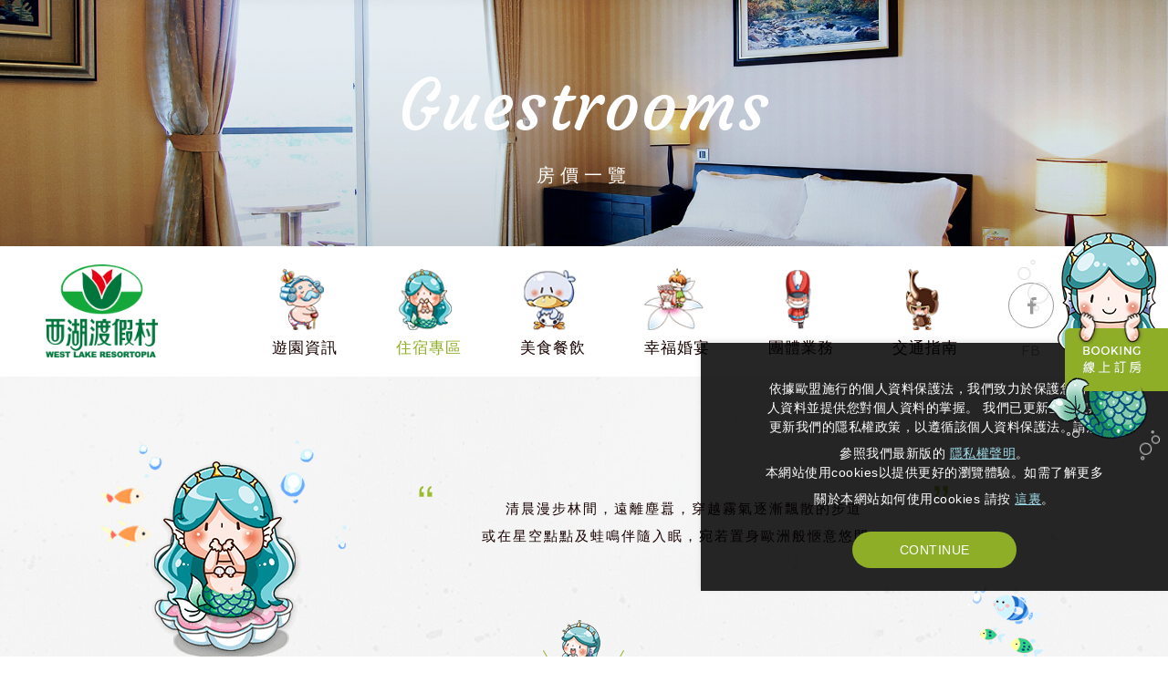

--- FILE ---
content_type: text/html; charset=utf-8
request_url: https://www.westlake.com.tw/room/price.php
body_size: 9834
content:
<!DOCTYPE html>
<html lang="zh-Hant">
<head>
<meta charset="utf-8">
<!--手機解析度-->
<meta name="viewport" content="width=device-width, initial-scale=1.0">
<title>房價說明-西湖渡假村</title>
<meta name="description" content="館&nbsp; 別			房&nbsp; 型			定&nbsp; 價			床&nbsp; 型			備&nbsp; 註												西湖渡假大飯店						西湖經典套房			8,500元/間			二大床/4人房			客廳、陽台							&nbsp;			豪華主管房			6,500元/間			二大床/4人房			木屋式、陽台							&nbsp;			豪華家庭房	..">
<!--open graph protocol-->
<meta property="og:title" content="房價說明-西湖渡假村">
<meta property="og:image" content="">
<meta property="og:description" content="館&nbsp; 別			房&nbsp; 型			定&nbsp; 價			床&nbsp; 型			備&nbsp; 註												西湖渡假大飯店						西湖經典套房			8,500元/間			二大床/4人房			客廳、陽台							&nbsp;			豪華主管房			6,500元/間			二大床/4人房			木屋式、陽台							&nbsp;			豪華家庭房	..">
<meta property="og:site_name" content="西湖渡假村">
<meta property="og:url" content="http://www.westlake.com.tw/room/price.php">
<meta property="og:type" content="website">

<!--bread script-->
<script type="application/ld+json">
{
  "@context": "http://schema.org",
  "@type": "BreadcrumbList",
  "itemListElement": [
	  {
		"@type": "ListItem",
		"position": 1,
		"item": {
		  "@id": "http://www.westlake.com.tw/",
		  "name": "首頁"
			}
	  },
	  {
		"@type": "ListItem",
		"position": 2,
		"item": {
		  "@id": "http://www.westlake.com.tw/room/price.php",
		  "name": "收費標準"
			}
	  },
	  {
		"@type": "ListItem",
		"position": 3,
		"item": {
		  "@id": "http://www.westlake.com.tw/room/price.php",
		  "name": "房價說明"
			}
	  }
  ]
}
</script>

<!--css-->
<link rel="stylesheet" type="text/css" href="../css/master.css">
<link rel="stylesheet" type="text/css" href="../css/room.css">
<link rel="stylesheet" type="text/css" href="../css/room_price.css">



<!--ga-->
<!-- Google Tag Manager via feversocial-->
<script>(function(w,d,s,l,i){w[l]=w[l]||[];w[l].push({'gtm.start':
    new Date().getTime(),event:'gtm.js'});var f=d.getElementsByTagName(s)[0],
    j=d.createElement(s),dl=l!='dataLayer'?'&l='+l:'';j.async=true;j.src=
    'https://www.googletagmanager.com/gtm.js?id='+i+dl;f.parentNode.insertBefore(j,f);
    })(window,document,'script','dataLayer','GTM-PQ28736');</script>
    <!-- End Google Tag Manager -->
    <!-- Google Tag Manager (noscript) -->
    <noscript><iframe src="https://www.googletagmanager.com/ns.html?id=GTM-PQ28736"
    height="0" width="0" style="display:none;visibility:hidden"></iframe></noscript>
    <!-- End Google Tag Manager (noscript) -->
<!--favor icon-->
<link rel="shortcut icon" href="../images/touch-icon/touch-icon-iphone.png" />

<!--touch_icon-->
<link rel="apple-touch-icon" href="../images/touch-icon/touch-icon-iphone.png" /> 
<link rel="apple-touch-icon" sizes="76x76" href="../images/touch-icon/touch-icon-ipad.png" /> 
<link rel="apple-touch-icon" sizes="120x120" href="../images/touch-icon/touch-icon-iphone-retina.png" />
<link rel="apple-touch-icon" sizes="152x152" href="../images/touch-icon/touch-icon-ipad-retina.png" />

<!--<script type="text/javascript" src="http://code.jquery.com/jquery-1.8.3.min.js"></script>-->
<script src="../database/function/jquery-1.8.3.min.js"></script>
<script async src="../database/function/ui/jquery.blockUI.js"></script>
<script async src="../database/function/ui/jquery.form.js"></script> 
<script src="../database/function/ajax_function.js"></script> 
<script async src="../database/function/script.js"></script>
<script>
function open_layer_detail(div_name,width,height){
	if(width==''){
		width=0;
	}
	if(height==''){
		height=0;
	}
	$.blockUI({
	message:$('#'+div_name),
		css:{ 
		cursor:'default',
		width: width + 'px',
		height:height+ 'px',
		padding:'0px',
		top:($(window).height()-height)/2 + 'px',
		left:($(window).width()-width)/2 + 'px'
		}
	});		
}
function open_loading_status(loading_name){
	width=$('#'+loading_name).css('width').replace("px","");
	height=$('#'+loading_name).css('height').replace("px","");
	$.blockUI({
	message:$('#'+loading_name),
		css:{ 
		cursor:'default',
		border:'',
		backgroundColor:'',
		width: width + 'px',
		height:height+ 'px',
		padding:'0px',
		top:($(window).height()-height)/2 + 'px',
		left:($(window).width()-width)/2 + 'px'
		}
	});
}
function close_layer_detail(){
	$.unblockUI();
}
function close_top_layer_detail(){
	top.$.unblockUI();
}
//建立執行的div
$(function(){
	$('body').prepend("<span id='iframe_string'></span>");
	$('body').prepend('<div id="waiting_action" style="display:none;text-align:center;position: absolute;z-index: 99998;color:#FFF;font-size:12px;border:0px;"><img src="../database/function/loading_type/loading_big.gif" hspace="2" align="absmiddle"/><br><img src="../database/function/loading_type/loading_text.png" hspace="2" align="absmiddle"/></div>');
});
//end
</script><script type="text/javascript" src="../Scripts/jqueryui/jquery.ui.core.min.js"></script>

<script>
	var isMobile = false;
	var isTablet =false;
	var isAndroidOS =false;
	var isiOS =false;
	var isSafari =false;
</script>

<!-- IE Fix for HTML5 Tags -->
<!--[if lt IE 9]>
<script src="http://html5shiv.googlecode.com/svn/trunk/html5.js"></script>
<![endif]-->

<!-- Google Tag Manager -->
<script>(function(w,d,s,l,i){w[l]=w[l]||[];w[l].push({'gtm.start':
new Date().getTime(),event:'gtm.js'});var f=d.getElementsByTagName(s)[0],
j=d.createElement(s),dl=l!='dataLayer'?'&l='+l:'';j.async=true;j.src=
'https://www.googletagmanager.com/gtm.js?id='+i+dl;f.parentNode.insertBefore(j,f);
})(window,document,'script','dataLayer','GTM-NCQHDQ3');</script>
<!-- End Google Tag Manager -->
</head>

<body>

<!-- Google Tag Manager (noscript) -->
<noscript><iframe src="https://www.googletagmanager.com/ns.html?id=GTM-NCQHDQ3"
height="0" width="0" style="display:none;visibility:hidden"></iframe></noscript>
<!-- End Google Tag Manager (noscript) -->

     
<div class="outerWrap"><!--outerWrap-->     
    <header><!--header-->
        <div class="wrap clearfix"><!--wrap-->
            <h1 class="logo"><a href="http://www.westlake.com.tw/">西湖渡假村</a></h1>
                
            <div class="quickLink">
                <a href="https://www.facebook.com/westlake.com.tw/" title="西湖渡假村-Facebook" data-val="FB" target="_blank"><i class="fa fa-facebook"></i></a>
                 <div class="languageBox">
                    <a class="t_language" title="西湖渡假村-語系" data-val="語系"><i class="fa fa-globe" aria-hidden="true"></i></a>
                </div>
                <a class="t_open" title="西湖渡假村-選單" data-val="Menu"><i class="fontellomenu"></i></a>
            </div>

            <nav class="menuBox"><!--menuBox-->
                <ul class="menu cleafix" itemscope itemtype="http://www.schema.org/SiteNavigationElement"><!--menu-->
                    <li itemprop="name" class="dropDown">
                        <a itemprop="url" href="../tour/">遊園資訊</a>
                        <div class="submenu">
                        <a itemprop="url" href="../tour/">遊園資訊</a>
                        <a itemprop="url" href="../attraction/">園區導覽</a>
                        </div>
                    </li>
                    <li itemprop="name" class="dropDown">
                        <a itemprop="url" href="../room/">住宿專區</a>
                        <div class="submenu">
                        <a itemprop="url" href="../room/">主題住宿</a>
                        <a itemprop="url" href="../room/price.php">房價一覽</a>
                        <a itemprop="url" href="../booking/">住訂須知</a>
                        <a itemprop="url" href="../fac/">飯店設施</a>
                        </div>
                    </li>
                    <li itemprop="name" class="menuDining">
                        <a itemprop="url" href="../dining/">美食餐飲</a>
                         

<div class="submenu">
    <a itemprop="url" href="../dining/index.php?index_m_id=3">宴會餐廳</a>
    <a itemprop="url" href="../dining/index.php?index_m_id=2">美食小鋪</a>
    <a itemprop="url" href="../dining/index.php?index_m_id=1">特色餐飲</a>

	<a itemprop="url" href="../dining/">所有餐飲</a>
              
</div>


<script type="text/javascript">
    $(function(){
        $('.menuDining').addClass('dropDown');
    });
</script>

                    </li>
                    <li itemprop="name">
                        <a itemprop="url" href="../wedding/">幸福婚宴</a>
                    </li>
                    <li itemprop="name">
                        <a itemprop="url" href="../group/">團體業務</a>
                    </li>
                    <li itemprop="name" class="menuTraffic">
                        <a itemprop="url" href="../traffic/">交通指南</a>
                                            </li>


                    <li itemprop="name" class="menu_hid">
                        <a itemprop="url" href="../news/">最新情報</a>
                    </li>
                    <li itemprop="name" class="menu_hid">
                        <a itemprop="url" href="../education/class.php">環境生態教育</a>
                    </li>
                    <li itemprop="name" class="menu_hid">
                        <a itemprop="url" href="../spot/">周邊景點</a>
                    </li>
                    <li itemprop="name" class="menu_hid">
                        <a itemprop="url" href="../about/">關於西湖</a>
                    </li>
                    <li itemprop="name" class="menu_hid"><a itemprop="url" href="../contact/">聯絡我們</a></li>
                </ul><!--menu end-->
            </nav><!--menuBox end-->
        </div><!--wrap end-->
    </header><!--header end-->

    <div class="top_menu_box"><!-- top_menu_box -->
        <div class="mask"></div>
        <div class="wrap clearfix"><!--wrap-->
            <div class="t_close">close</div>
            <div class="t_menu"></div>
            <div class="t_qLink">
                                <a href="https://www.facebook.com/westlake.com.tw/" target="_blank"><i class="fa fa-facebook"></i></a>
                   
                                <a href="https://maps.google.com.tw/?q=24.389659, 120.761752" target="_blank"><i class="fa fa-map-marker"></i></a>
                                           
                                <a href="tel:037-876699"><i class="fa fa-phone"></i></a>
                                <div class="languageBox">
                    <a class="t_language" title="西湖渡假村-語系" data-val="語系"><i class="fa fa-globe" aria-hidden="true"></i></a>
                </div>
            </div>
        </div><!--wrap end-->
    </div><!-- top_menu_box end-->

	    <!--banner-->
    <div class="bannerArea"><!--bannnerArea-->
        <div class="b_menu_box">
            <div class="wrap clearfix"><!--wrap-->
                <div class="b_logo"></div>
                <div class="b_qLink"></div>
                <div class="b_menu"></div>
            </div><!--wrap end-->
        </div>
       	<div class="wrap"><!--wrap-->
            <div class="bannerBox"><!--bannerBox-->
                <ul id="banner">
	<li><img src="../upload/banner_ins_list/85eeed9340f0bfea8738930cb6dc678a.jpg" alt="banner01"></li>
	    
</ul>
	            </div><!--bannerBox end-->
        </div><!--wrap end-->

        <div class="titleBox_ins clearfix"><!--titleBox-->
            <em>Guestrooms</em>
            <h2>房價一覽</h2>
        </div><!--titleBox end-->
    </div><!--bannerArea end-->
        
	<script>
        $(function(){
            $('ul.menu').find('a[href="../room/"]').addClass('current');
        });
    </script>
    
    <!--main-->
    <div class="mainArea ins ocean"><!--mainArea-->
        <div class="bread"><!--bread-->
            <a href="../index.php" title="回首頁">首頁</a><span>></span>住宿專區<span>></span>房價一覽        </div><!--bread end-->
        <div class="pic1">西湖渡假村</div>
        <div class="pic2">西湖渡假村</div>
        <div class="pic3">西湖渡假村</div>
        <div class="pic4">西湖渡假村</div>

        <div class="wrap"><!--wrap-->            
            <div class="contentBox clearfix"><!--contentBox-->
                
	<div class="topPBox">
		<div class="Img">房價一覽</div>
		<div class="Txt"><span class="ellipsis">清晨漫步林間，遠離塵囂，穿越霧氣逐漸飄散的步道<br />
或在星空點點及蛙鳴伴隨入眠，宛若置身歐洲般愜意悠閒。</span></div>
	</div>
    
                <div class="classBox"><!--classBox-->
    <ul class="classLink"><!--classLink-->
                <li ><a  href="price.php?index_id=24"  class="current">房價說明</a></li>
            </ul>
</div><!--classBox end-->
                    <div class="textEditor"><!--文字編輯器-->
<table class="responsive toggle-square table1" style="width:100%;">
	<thead>
		<tr>
			<th>館&nbsp; 別</th>
			<th>房&nbsp; 型</th>
			<th>定&nbsp; 價</th>
			<th data-hide="phone">床&nbsp; 型</th>
			<th data-hide="phone">備&nbsp; 註</th>
		</tr>
	</thead>
	<tbody>
		<tr>
			<td>
			<p><strong><span style="font-size:16px;">西湖渡假大飯店</span></strong></p>
			</td>
			<td><span style="color:#27ae60;">西湖經典套房</span></td>
			<td><span style="color:#27ae60;">11,500元/間</span></td>
			<td><span style="color:#27ae60;">二大床/4人房</span></td>
			<td><span style="color:#27ae60;">客廳、陽台</span></td>
		</tr>
		<tr>
			<td>&nbsp;</td>
			<td>標準四人房</td>
			<td>8,800元/間</td>
			<td>二大床/4人房</td>
			<td>&nbsp;</td>
		</tr>
		<tr>
			<td>&nbsp;</td>
			<td><span style="color:#27ae60;">標準雙人房</span></td>
			<td><span style="color:#27ae60;">6,800元/間</span></td>
			<td><span style="color:#27ae60;">一大床/2人房</span></td>
			<td>&nbsp;</td>
		</tr>
		<tr>
			<td><strong><span style="font-size:16px;">森林小木屋</span></strong></td>
			<td>標準四人房</td>
			<td>8,800元/間</td>
			<td>一大床+二小床/4人房</td>
			<td>&nbsp;</td>
		</tr>
		<tr>
			<td>&nbsp;</td>
			<td><span style="color:#27ae60;">標準雙人房</span></td>
			<td><span style="color:#27ae60;">6,800元/間</span></td>
			<td><span style="color:#27ae60;">一大床/2人房</span></td>
			<td>&nbsp;</td>
		</tr>
		<tr>
			<td>&nbsp;</td>
			<td>親子家庭房</td>
			<td>11,500元/間</td>
			<td>兩大床/4人房</td>
			<td>&nbsp;</td>
		</tr>
		<tr>
			<td><strong>松園會館</strong></td>
			<td><span style="color:#27ae60;">標準雙人房 (二小床)</span></td>
			<td><span style="color:#27ae60;">6,800元/間</span></td>
			<td><span style="color:#27ae60;">二小床/2人房</span></td>
			<td><span style="color:#27ae60;">陽台</span></td>
		</tr>
		<tr>
			<td>&nbsp;</td>
			<td>標準雙人房 (一大床)</td>
			<td>6,800元/間</td>
			<td>一大床/2人房</td>
			<td>陽台</td>
		</tr>
	</tbody>
</table>
&nbsp; &nbsp;<br />
<span style="color:#e74c3c;"><strong><span style="font-size:18px;">▎房價說明</span></strong></span>

<ul>
	<li>平日：定價7折（週日至週五)<span style="color:#c0392b;">(春節、桐花祭、或特殊活動檔期期間不適用此房價)</span></li>
	<li>假日：定價9折（週六、國定假日或連續假日前一日)<span style="color:#c0392b;">(春節、桐花祭、或特殊活動檔期期間不適用此房價)</span></li>
	<li>農曆春節：需加價1,500元（除夕至初四)</li>
	<li><span style="font-family:">凡住宿者均可免費入園即附贈第二日早餐。</span></li>
	<li><span style="font-family:">贈送美人湯SPA貴賓優惠卷。</span></li>
	<li><span style="font-family:">本飯店備有嬰兒澡盆、奶瓶消毒器、嬰兒床、小板凳、（長輩）洗澡椅，床圍，數量有限，如有需求請於訂房時事先預約。</span></li>
	<li><span style="font-family:">進房時間：下午3時 / 退房時間：上午11時。</span></li>
	<li>延遲退房收費標準: 11:20～14:00 依休息優惠價 NT$980，延遲退房超過3小時則為續住。</li>
	<li><span style="font-family:">以上房價若有變更，以現場或本公司網站公告為準，恕不另行通知。</span></li>
	<li>上述房價僅供參考，以飯店櫃檯公告為準</li>
	<li><span style="font-size:16px;"><strong><span style="color:#c0392b;">凡住宿者可預約三義火車站免費接駁至<u>園區</u>（接駁服務提供時間為09:00～17:00），預約電話 037-876699。</span></strong></span></li>
	<li><span style="font-size:16px;"><strong><span style="color:#c0392b;">請於三日前預約完成，入住當日恕不受理預約。</span></strong></span></li>
	<li><span style="font-size:16px;"><strong><span style="color:#c0392b;">所有房價另收10%服務費。</span></strong></span></li>
	<li><span style="color:#16a085;"><strong>合法旅館 苗栗縣旅館027</strong></span></li>
</ul>
&nbsp;

<p><span style="color:#e74c3c;"><span style="font-size:18px;"><strong>▎加價說明</strong></span></span></p>

<ol>
	<li><span style="font-size:16px;"><span style="font-family:">加一人500元 (含早餐、入園門票，不含備品、棉被及床位)</span></span></li>
	<li><span style="font-size:16px;"><span style="font-family:">加一床1200元 (含早餐、入園門票及備品)</span></span></li>
	<li><span style="font-size:16px;"><span style="font-family:">如需求額外加棉被，一條300元(以現場數量為主)</span></span></li>
</ol>
&nbsp;&nbsp;<br />
<span style="color:#e74c3c;"><strong style="font-size: 18px;">▎貼心小提醒</strong></span><span style="color:#27ae60;"><strong style="font-size: 18px;">&nbsp;</strong></span>

<ol>
	<li><span style="font-size: 16px;">若有需求使用國民旅遊卡，請於訂房時事前告知，若支付訂金需報帳，則付訂金方式請採用刷國民旅遊卡方式付訂金。</span><br />
	<span style="font-size: 16px;">(若未事先告知則無法調整申報國旅卡)</span></li>
	<li><span style="font-size: 16px;">森林小木屋區座落林蔭中，部分區域設有坡道及樓梯，如同行親友有行動不便者，建議選擇有電梯之西湖渡假大飯店或松園會館區住宿。</span></li>
</ol>
<br />
<br />
<br />
&nbsp;    </div><!--文字編輯器-->
              </div><!--contentBox end-->
        </div><!--wrap end-->
    </div><!-- mainArea -->

    
    <!--footer-->
    <footer><!--footer-->
        <div class="wrap clearfix"><!--wrap-->            
            <div class="top">
	<div class="info_logo"></div>
	<div class="info info1 ellipsis"><span>個人訂房</span>037-876699#1   /   <span>傳真</span>037-877996<br>
<span>團體訂房</span>037-876699#2   /   <span>傳真</span>037-875223<br>
<span>地　　址</span>367-42苗栗縣三義鄉西湖村西湖11號<br>
                ( 三義交流道左轉約50公尺)</div>
	<div class="info info2 ellipsis">環保署認證<span>【環境教育設施場所】</span>、<span>【金級環保旅館】</span>、<span>【金級環保育樂場所】</span>、<span>【金級環保餐館】</span><br>
穆斯林認證<span>【穆斯林友善旅館(MFHRS) 】</span>四星認證、<span>【穆斯林友善餐旅暨友善餐廳服務】</span><br>
觀光局評鑑<span>【特優等】</span>園區</div>
</div>

<div class="copyright">
    <div class="endArea"><!--endArea-->
        <!--↓靜態-ibest-->
        <div class="translateIbest"><!--translate&ibest-->   	
            <div class="design clearfix">
                <span>
                    <style>.ibestlink{font-size:9pt;color:#666;text-decoration:none}ul.ibestTab{display:none;padding:0;margin:0;list-style:none}ul.ibestContent{padding:0;margin:0;list-style:none}ul.ibestContent li{display:none!important}ul.ibestContent li:first-child{display:block!important}</style>
<div class="outerLink"><!--outerLink-->
	
	<!--tab-->
	<ul class="ibestTab">
		<li>網頁設計案例</li>
		<li>愛貝斯</li>
	</ul>
	
	<!--tabContent-->
	<ul class="ibestContent">
		<li>
			<a href="https://www.ibest.tw" class="ibestlink" target="_blank" title="網站設計">網站設計</a>‧
			<a href="https://www.ibest.com.tw" class="ibestlink" target="_blank" title="iBest">iBest</a>
		</li>
		
			</ul>

</div><!--outerLink end-->                </span>
            </div>
        </div><!--translate&ibest end-->

        西湖渡假村 © Copyright All Rights Reserved
        	    <div class="btn btn2"><a href="https://mail.westlake.com.tw:900/" title="員工專區">員工專區</a></div>
	        </div><!--endArea end-->
</div>        </div><!--wrap end-->

        <div class="pic1">西湖渡假村</div>
        <div class="pic2">西湖渡假村</div>
        <div class="pic3">西湖渡假村</div>
        <div class="pic4">西湖渡假村</div>
    </footer><!--footer end-->

</div><!--outerWrap end-->

<!--mobile menu 手機板選單-->
<div class="m_menu clearfix"><!--m_menu-->
    
    <div class="mask"></div>
    
    <div class="controlBox clearfix"><!--controlBox-->    

        <a class="main"><i class="fontellomenu"></i></a>

        <div class="m_logo"><a href="http://www.westlake.com.tw/"><img src="../images/m_logo.png"></a></div>

    </div><!--controlBox end-->
    
    <div class="hideBox"><!--hideBox-->
        
        <p class="sp">CONTACT</p>
        <div class="mfun"><!--mfun-->

                        <a href="https://maps.google.com.tw/?q=24.389659, 120.761752" target="_blank"><i class="fa fa-map-marker"></i></a>
                                       
                        <a href="tel:037-876699"><i class="fa fa-phone"></i></a>
                                                <a href="https://www.facebook.com/westlake.com.tw/" target="_blank"><i class="fa fa-facebook"></i></a>
                        
        </div><!--mfun end-->
        <div class="languageBox">
            <a class="t_language">Language<i class="fa fa-caret-down"></i></a>
        </div>
        <p class="sp sp_menu">MENU</p>    
    </div><!--hideBox end-->
</div><!--m_menu end-->

<div class="goTopBox"><!--goTopBox-->
    <a href="#" class="goTop"></a>
</div><!--goTopBox end-->


<!-- 電腦版立即訂房 -->
<div class="bookingNow"><!--bookingNow-->
    <div class="mask"></div>
    <div class="bubbles"></div>
    <div class="bookingBtn">線上訂房</div>

    <div class="bookingTxt">
        <form name="selform1" method="get" action="https://rsv.ec-hotel.net/webhotel/0177/" target="_blank" id="Form1">
        <input type="hidden" name="locale" value="zh_TW">
        <!-- bookingBox -->
            <div class="bookingBox">
                <ul class="clearfix">
                    <li>
                        <div class="item">
                            <div class="datebox">
                                <input name="checkin_date" class="datepicker_ci require1" type="text" value="" placeholder="入住日期" readonly>
                            </div>
                        </div>
                    </li>
                    <li>
                        <div class="item">
                            <div class="datebox">
                                <input name="checkout_date" class="datepicker_co require1 co_date" type="text" value="" placeholder="退房日期" readonly>
                            </div>
                        </div>
                    </li>
                    <li class="selectDown quantity selectArrow">
                        <div class="item">
                            <select class="require_select02">
                                <option value="0">房 間 數</option>
                                                                <option value="1">01</option>
                                                                <option value="2">02</option>
                                                                <option value="3">03</option>
                                                                <option value="4">04</option>
                                                                <option value="5">05</option>
                                                                <option value="6">06</option>
                                                                <option value="7">07</option>
                                                                <option value="8">08</option>
                                                                <option value="9">09</option>
                                                                <option value="10">10</option>
                                                                <option value="11">11</option>
                                                                <option value="12">12</option>
                                                                <option value="13">13</option>
                                                                <option value="14">14</option>
                                                                <option value="15">15</option>
                                                                <option value="16">16</option>
                                                                <option value="17">17</option>
                                                                <option value="18">18</option>
                                                                <option value="19">19</option>
                                                                <option value="20">20</option>
                                                            </select>
                        </div>
                    </li>
                    <li><div class="btn"><a id="submit">立即訂房</a></div></li>
                </ul>
            </div><!-- bookingBox end -->
        </form>
    </div>

</div><!--bookingNow end-->

<script>
    $(function(){
        var error = 1;
        $('#submit').click(function(){

            // var txt = $('.co_date').val();
            // var date = new Date(txt);
            
            // var year = date.getFullYear().toString();
            // var month = (date.getMonth()+1).toString();
            // var day = (date.getDate()-1).toString();
            
            // if(day == 0){
            //     var fullday = new Date(year,month-1,0).getDate();
            //     month = (date.getMonth()).toString();
            //     day = fullday.toString();
            //     if(month == 0){
            //         year = (date.getFullYear()-1).toString();
            //         month = '12';       
            //     }
            // }
            
            // var dateString = year + '-' + month +'-'+day;
            // $('.co_date').val(dateString);

            // setTimeout(function() {
            //     $('.co_date').val(txt);
            // },1)

            
            $('.require1').each(function(){
                if($(this).val()==""){
                    error = 1;
                    alert('請填寫日期');
                    return false
                }else{
                    error = 0
                }
            });
            
            if(error == 1){
                return false
            }else{
                $('#Form1').submit();
            }
            
        });

        if( isMobile ) {

        }

    });
</script>
<style type="text/css">    
    .ui-datepicker *{
        position: static;
    }
</style>
<!--privacy-->
<div class="privacyArea"><!-- privacyArea -->
    <div class="wrap"><!-- wrap -->
        <div class="text textEditor">
            依據歐盟施行的個人資料保護法，我們致力於保護您的個人資料並提供您對個人資料的掌握。 我們已更新並將定期更新我們的隱私權政策，以遵循該個人資料保護法。請您參照我們最新版的&nbsp;<a href="https://www.westlake.com.tw/privacy" target="_blank">隱私權聲明</a>。<br />
本網站使用cookies以提供更好的瀏覽體驗。如需了解更多關於本網站如何使用cookies 請按&nbsp;<a href="https://policies.google.com/technologies/cookies?hl=zh-TW" target="_blank">這裏</a>。        </div>
        <div class="btn"><a class="btn_color1" href="javascript:;" title="Continue">Continue</a></div>
    </div><!-- wrap end -->
</div><!-- privacyArea end -->

<script>
    (function(){
        if(navigator.cookieEnabled) {
            var cookiesArr = document.cookie.split(';');
            var cookie = [];

            $(cookiesArr).each(function(index, item) {
                cookie = item.trim().split('=');

                if (cookie[0] == 'privacy' && cookie[1] === 'ok') {
                    $('.privacyArea').remove();
                    return false;
                }
            });

            $('.privacyArea .btn').on('click', function(e) {
                e.preventDefault();
                $('.privacyArea').addClass('check');
                setTimeout(function() {
                    $('.privacyArea').remove();
                }, 1000);

                document.cookie = 'privacy=ok; max-age=604800; SameSite=None; Secure; path=/;';
            });
        } else {
            $('.privacyArea .btn').on('click', function(e) {
                e.preventDefault();
                $('.privacyArea').addClass('check');
                setTimeout(function() {
                    $('.privacyArea').remove();
                }, 1000);
            });
        }
    })();
</script>
<!--general Js-->
<script type="text/javascript" src="../Scripts/jsManage.js"></script>

<!--customer Js-->


<!-- google translate -->
<script type="text/javascript" src="//translate.google.com/translate_a/element.js?cb=googleTranslateElementInit"></script>
<script>
    // language
    $('body').append('<div class="googleRelax"><div id="cnGooglePlugin"></div></div>');
    let $googlePlugin = $('body .googleRelax #cnGooglePlugin');

    $(window).resize(function () {
        if($(window).innerWidth()>1180){
            $googlePlugin.appendTo($('header .languageBox'));
            
            $('header .t_open').on('click', function(){
                $googlePlugin.appendTo($('.top_menu_box .languageBox'));
            });

            $('.top_menu_box .t_close').on('click', function(){
                $googlePlugin.appendTo($('header .languageBox'));
            });
        }
        
        if($(window).innerWidth()<=1180){
            $googlePlugin.appendTo($('.m_menu .hideBox .languageBox'));
        }
    }).resize();

    function googleTranslateElementInit() {
        new google.translate.TranslateElement({
            pageLanguage: 'zh-TW',
            includedLanguages: 'en,ja,zh-TW',
            layout: google.translate.TranslateElement.InlineLayout.SIMPLE
            },
            'cnGooglePlugin'
        );
    }

    $('#cnGooglePlugin').click(function() {
        return false;
    });
</script>

<!--fancyBox-->
<link rel="stylesheet" href="../Scripts/fancybox/dist/jquery.fancybox.css">
<script src="../Scripts/fancybox/dist/jquery.fancybox.min.js"></script>
<script>
    $(function() {
        $('.titan-lb').fancybox({
            thumbs : {
                showOnStart : true
            },
            hash     : true
        });
    })
</script>

<!--customBox-->
<link rel="stylesheet" href="../Scripts/custombox/custombox.css" type="text/css">
<script src="../Scripts/custombox/custombox.js"></script>
<script src="../Scripts/custombox/legacy.js"></script>
<script>
$(function(){
    $('.item').click(function(){
        if($(this).hasClass('hasVideo') && isMobile==true){
            var href= $(this).siblings().find('a').attr('href');
            window.open(href);
        }else if($(this).hasClass('hasVideo') && isMobile==false){
            $(this).siblings().find('a').eq(0).click();
        }else if($(this).hasClass('hasAlbum')){
            $(this).siblings().find('a').eq(0).click();
        }
    });
});
</script>

<!-- slick -->
<link rel="stylesheet" href="../Scripts/slick-slider/slick-theme.css">
<link rel="stylesheet" href="../Scripts/slick-slider/slick.css">
<script src="../Scripts/slick-slider/slick.min.js"></script>
<script>
    $(function() {
        $('#banner').slick({
            slidesToShow: 1,
            slidesToScroll: 1,
            fade: true,
            arrows: true,
            dots: false,
            autoplay: true,
            autoplaySpeed: 4000,
            speed: 3000,
            cssEase: 'ease-in-out'
        });
        $('.moreItemList').slick({
            dots: false,
            arrows: false,
            slidesToShow: 3,
            slidesToScroll: 1,
            autoplay: true,
            autoplaySpeed: 4000,
            speed: 3000,
            cssEase: 'ease-in-out',
            responsive: [
            {
                breakpoint: 1024,
                settings: {
                    slidesToShow: 2
                }
            },
            {
                breakpoint: 640,
                settings: {
                    slidesToShow: 1
                }
            }
            ]
        });
        $('.side_album').slick({
            infinite: true,
            dots: false,
            arrows: true,
            slidesToShow: 3,
            slidesToScroll: 1,
            swipe: true,
            autoplay: true,
            autoplaySpeed: 3000,
            speed: 3000,
            cssEase: 'ease-in-out',
            responsive: [
            {
                breakpoint: 361,
                settings: {
                    slidesToShow: 2
                }
            }
            ]
        });
    });
</script>

<!-- scrollreveal -->
<script src="../Scripts/scrollreveal.min.js"></script>
<script>
    $(function(){
        if(!isMobile){
            window.sr = ScrollReveal({mobile:false, scale:1, duration:800, easing:'ease-in-out'});
            sr.reveal('footer', { duration: 0,
                afterReveal: function () {
                    $('footer .pic4').addClass('ani');
                }
            });
            sr.reveal('footer .top', { duration: 1000, origin:"top" });
        }
    });
</script>

<!-- scrollreveal -->
<script src="../Scripts/jquery.easeScroll.js"></script>
<script>
    $("html").easeScroll({
        animationTime: 1500,
    });
</script>

<!-- TweenLite -->
<script type="text/javascript" src="../Scripts/TweenLite.min.js"></script>
<script src="http://cdnjs.cloudflare.com/ajax/libs/gsap/1.13.2/plugins/CSSPlugin.min.js"></script>
<script>
    if(!isMobile){
    $(window).scroll(function() {
        offsetTop = $(window).scrollTop();
        // if( offsetTop < $('.groupArea').offset().top){
        //   TweenLite.to(".featureArea .pic", 1, { y : offsetTop/20 });
        // }
        // if( offsetTop < $('.groupArea').offset().top){
        //   TweenLite.to(".groupArea .pic", 1, { y : offsetTop/15 });
        // }
    });
    }
</script>

<!--datepicker-->
<link rel="stylesheet" href="../Scripts/jqueryui/datepicker/datepicker.css">
<script type="text/javascript" src="../Scripts/jqueryui/datepicker/jquery.ui.datepicker.min.js"></script>
<script type="text/javascript" src="../Scripts/jqueryui/datepicker/zh_setting.js"></script>
<script type="text/javascript">
    $(function() {
        $('.datepicker_ci').datepicker({
            minDate: 0,
            maxDate:'+1y',
            yearRange: "-0:+1",
            dateFormat:'yy-mm-dd',
            onClose: function(selectedDate) {
                var minDate = new Date(Date.parse(selectedDate));
                minDate.setDate(minDate.getDate() +1);
                $('.datepicker_co').datepicker( "option", "minDate", minDate).focus();
            }
            
        });
        $('.datepicker_co').datepicker({
            minDate: 0,
            maxDate:'+1y',
            yearRange: "-0:+1",
            dateFormat:'yy-mm-dd'
            
        });
        $.datepicker.setDefaults($.datepicker.regional['zh-TW']);
    });
</script> 

<!--dotdot-->
<script type="text/javascript" src="../Scripts/jquery.dotdotdot.min.js"></script>
<script type="text/javascript">
    $(document).ready(function() {
        $('.ellipsis').dotdotdot({
             wrap: 'letter',
             remove: [ ' ', ',', ';', '.', '!', '?' ]
        });
    });
</script>

<!--footable-->
<link rel="stylesheet" type="text/css" href="../Scripts/footable/css/footable.core.css">
<script src="../Scripts/footable/footable.js"></script>
<script>
	$('table.responsive').footable();
</script>	    

<!--customer Js-->

<!--colorbox iframe height-->
<script type="text/javascript">
jQuery(document).ready(function (){  
	 jQuery(window).bind("load", function () {  
	 var frameWidth = jQuery(document).width();  
	 var frameHeight = jQuery(document).height();  
	 parent.$.fn.colorbox.myResize(frameWidth, frameHeight);  
	 });  
});
</script>


</body>
</html>

--- FILE ---
content_type: text/css
request_url: https://www.westlake.com.tw/css/master.css
body_size: 11412
content:
@charset "utf-8";
/* CSS Document */

@import url(help/reset.css);
@import url(font-awesome-4.7.0/css/font-awesome.min.css);
@import url(fontello/css/fontello.css);
@import url(help/rwdgrid.css);
@import url(textEditor.css);
@import url('https://fonts.googleapis.com/css?family=Comfortaa:300,400,700');
@import url('https://fonts.googleapis.com/css?family=Sriracha');
@import url('https://fonts.googleapis.com/css?family=Courgette');
@import url('https://fonts.googleapis.com/css?family=Montserrat');

*{
	-webkit-box-sizing: border-box;
	-moz-box-sizing: border-box;
	box-sizing: border-box;
	outline: none;
	position: relative;
}

/* stopweb */

.stopweb .loader2 .noteTxt{
    position: absolute;
    top: 120%;
    left: 50%;
    transform: translate(-50%,0);
    color: #00763c;
    font-size: 20px;
    width:100%;
}

	.stopweb{
	    width: 100%;
	    height: 100vh;
	    position: fixed;
	    left: 0;
	    top: 0;
	    z-index: 9999999;
	    overflow: hidden;
	}
	.stopweb.go{}
	.stopweb .stopwebMask{
	    background: #8eae28;
	    width: 100%;
	    height: 100%;
	    position: fixed;
	    left: 0;
	    top: 0;		
		-webkit-transition:all 1s 0.1s ease;
		-moz-transition:all 1s 0.1s ease;
		-o-transition:all 1s 0.1s ease;
		transition:all 1s 0.1s ease;
	}
	.stopweb.go .stopwebMask{
		top: -100%;
	}
	.stopweb .stopwebMask::after{
		content: '';
		width: 100%;
		height: 100%;
		background: #f1f1f1;
		/*background: url(../images/bg.jpg);*/
		position: absolute;
		top: 0;
		left: 0;		
		-webkit-transition:all 2.5s ease;
		-moz-transition:all 2.5s ease;
		-o-transition:all 2.5s ease;
		transition:all 2.5s ease;
	}
	.stopweb.go .stopwebMask::after{
		top: -80%;
	}
	.stopweb .loader1{
		width: 240px;
		height: 238px;
		background: url(../images/loader1.png);
		position: absolute;
		opacity: 1;
		top: calc(50% - 180px);
		left: calc(50% - 10px);
		-webkit-transition: all 0.8s cubic-bezier(0.25, 0.1, 0.4, 1.43), left 1s 0.8s ease;
		-moz-transition: all 0.8s cubic-bezier(0.25, 0.1, 0.4, 1.43), left 1s 0.8s ease;
		-o-transition: all 0.8s cubic-bezier(0.25, 0.1, 0.4, 1.43), left 1s 0.8s ease;
		transition: all 0.8s cubic-bezier(0.25, 0.1, 0.4, 1.43), left 1s 0.8s ease;
	}

	.stopweb .loader2{
		width: 251px;
		height: 88px;
		background: url(../images/loader2.png);
		position: absolute;
		opacity: 1;
		top: calc(50% - 100px);
		left: calc(50% - 280px);
		-webkit-transition: all 0.8s cubic-bezier(0.25, 0.1, 0.4, 1.43), left 1s 0.8s ease, opacity 1.2s 1s ease;
		-moz-transition: all 0.8s cubic-bezier(0.25, 0.1, 0.4, 1.43), left 1s 0.8s ease, opacity 1.2s 1s ease;
		-o-transition: all 0.8s cubic-bezier(0.25, 0.1, 0.4, 1.43), left 1s 0.8s ease, opacity 1.2s 1s ease;
		transition: all 0.8s cubic-bezier(0.25, 0.1, 0.4, 1.43), left 1s 0.8s ease, opacity 1.2s 1s ease;
	}


	.stopweb .loader2 span{
		width: 44px;
		height: 59px;
		background: url(../images/t1.png);
		position: absolute;
		top: 0;
		left: 0;
		font-size: 0;
		-webkit-animation: 5s jump both infinite;
		animation: 5s jump both infinite;
	}
	.stopweb .loader2 span:nth-child(1){
		-webkit-animation-delay: 1.5s;
		animation-delay: 1.5s;
	}
	.stopweb .loader2 span:nth-child(2){
		width: 48px;
		height: 72px;
		background: url(../images/t2.png);
		left: 46px;
		-webkit-animation-delay: 1.7s;
		animation-delay: 1.7s;
	}
	.stopweb .loader2 span:nth-child(3){
		width: 53px;
		height: 60px;
		background: url(../images/t3.png);
		left: 96px;
		-webkit-animation-delay: 1.9s;
		animation-delay: 1.9s;
	}
	.stopweb .loader2 span:nth-child(4){
		width: 50px;
		height: 60px;
		background: url(../images/t4.png);
		left: 149px;
		-webkit-animation-delay: 2.1s;
		animation-delay: 2.1s;
	}
	.stopweb .loader2 span:nth-child(5){
		width: 51px;
		height: 63px;
		background: url(../images/t5.png);
		left: 200px;
		-webkit-animation-delay: 2.3s;
		animation-delay: 2.3s;
	}











.fixedPeopleCounting {
	position: fixed;
	top: 60%;
	left: 10px;
	z-index: 1000;
	display: flex;
	flex-direction: column;
	justify-content: center;
	align-items: center;
	width: 80px;
	height: 50px;
	font-size: 12px;
    line-height: 1;
    color: #fff;
	text-align: center;
}
.fixedPeopleCounting::before {
	content: '';
	position: absolute;
	bottom: -25px;
	left: -2px;
	width: 110px;
	height: 159px;
	background: url(../images/people-counting.png) no-repeat left bottom;
}
.fixedPeopleCounting strong {
	display: block
}
@media (max-width: 1180px){
	.fixedPeopleCounting {
		top: auto;
		bottom: 0;
		left: 0;
		flex-direction: row;
		flex-wrap:  wrap;
		width: 100%;
		height: 50px;
		font-size: 15px
	}
	.fixedPeopleCounting::before {
		bottom: 0;
		left: 0;
		width: 100%;
		height: 50px;
		background: url(../images/people-counting-m.png) repeat center bottom;
	}
	.fixedPeopleCounting > * {
		margin: 5px;
	}
	.fixedPeopleCounting strong {
		display: inline-block
	}
	.fixedPeopleCounting strong::after {
		content: '：';
	}
	.outerWrap.hasPeopleCount {
		padding-bottom: 50px;
	}
}


html,body{
	width: 100%;
	height: 100%;
}
body{
	color: #000;
	background: #fff;
	font-family: Helvetica, Arial, sans-serif, "微軟正黑體", Heiti TC, "メイリオ";
	font-size: 15px;
}

[class*='g-']{
	float: left;
}

*::before,*::after{
	-webkit-transition: all 0.4s ease;
	-moz-transition: all 0.4s ease;
	-o-transition: all 0.4s ease;
	transition: all 0.4s ease;
}

/*********基本樣式設定**********/
	a{
		cursor: pointer;
		color: #180000;
		-webkit-transition: all 0.4s ease;
		-moz-transition: all 0.4s ease;
		-o-transition: all 0.4s ease;
		transition: all 0.4s ease;
	}
	a:hover,
	li:hover a{
		color: #eb5b5d;
	}

	p,
	.ellipsis{
		color: #666;
		font-size: 15px;
		line-height: 25px;
		letter-spacing: 0.5px;
	}

	input[type="text"],
	textarea{
		-webkit-appearance: none;
	}

	.wrap{
		width: 100%;
		max-width: 1370px;
		margin: 0 auto;
		padding: 0;
	}

	/*btn*/
	.btn{
		text-align: center;
	}
	.btn a{
		color: #fff;
		background: #8eae28;
		border-radius: 20px;
		display: inline-block;
		width: 180px;
		height: 40px;
		font-size: 14px;
		line-height: 40px;
		letter-spacing: 0.5px;
		text-transform: uppercase;
		-webkit-transition: all 0.4s ease;
		-moz-transition: all 0.4s ease;
		-o-transition: all 0.4s ease;
		transition: all 0.4s ease;
	}
	.btn a:hover{
		background: #eb5b5d;
	}
	.btn.btn2 a{
		background: transparent;
		border: 1px solid #fff;
	}
	.btn.btn2 a:hover{
		background: rgba(255, 255, 255, 0.5);
		border: 1px solid rgba(255, 255, 255, 0.3);
	}
	.btn.btn4 a{
		color: #8eae28;
		background: transparent;
		border: 1px solid #8eae28;
	}
	.btn.btn4 a:hover{
		color: #fff;
		background: #8eae28;
	}
	.btn.btn3{
		text-align: left;
	}
	.btn.btn3 a{
		width: auto;
		color: #999;
		background: transparent;
		letter-spacing: 2px;
		padding: 0 25px;
	}
	.btn.btn3 a:hover{
		color: #8eae28;
	}
	.btn.btn3 a::after{
		content: '\f0da';
		color: #999;
		display: inline-block;
		font: normal normal normal 14px/1 FontAwesome;
		font-size: 16px;
		position: absolute;
		top: 12px;
		left: 5px;
	}
	.btn.btn3 a:hover::after{
		color: #fff;
	}
	.btn.btn3 a::before{
		content: '';
		width: 20px;
		height: 20px;
		background: #8eae28;
		border-radius: 50%;
		position: absolute;
		top: calc(50% - 10px);
		left: -4px;
		opacity: 0;
	}
	.btn.btn3 a:hover::before{
		opacity: 1;
	}

	/*titleBox*/
	.titleBox{
		padding-bottom: 10px;
		margin-bottom: 50px;
		text-align: center;
	}
	.titleBox::before{
		content: '';
		width: 50px;
		height: 1px;
		background: #8eae28;
		position: absolute;
		top: 100%;
		left: calc(50% - 25px);
	}
	.titleBox h2{		
		color: #8eae28;
		font-size: 22px;
		font-weight: normal;
		line-height: 30px;
		letter-spacing: 4px;
	}
	.titleBox em{
		display: block;
		color: #180000;
		font-size: 70px;
		font-family: 'Sriracha', cursive;
		letter-spacing: 2px;
		line-height: 90px;
	}
	.titleBox em span{
		color: #8eae28;
	}

	.titleBox_ins{
		position: absolute;
		top: 50%;
		left: 50%;
		-ms-transform: translate(-50%,-100%);
		-webkit-transform: translate(-50%,-100%);
		transform: translate(-50%,-100%);
		text-align: center;
	}
	.titleBox_ins h2{		
		color: #fff;
		font-size: 20px;
		font-weight: normal;
		line-height: 30px;
		letter-spacing: 6px;
		margin-top: 15px;
	}
	.titleBox_ins em{
		display: block;
		color: #fff;
		font-size: 76px;
		font-family: 'Courgette', cursive;
		letter-spacing: 2px;
		line-height: 90px;
	}

	/* goTopButton */
	.goTopBox{
	    position: fixed;
	    bottom: 100px;
	    right: 45px;
	    z-index: 998;
		opacity: 0;
	    -webkit-transition: all 0.4s ease;
	    -moz-transition: all 0.4s ease;
	    -o-transition: all 0.4s ease;
	    transition: all 0.4s ease;
	}
	.goTopBox a.goTop{
	    display: block;
	    width: 60px;
	    height: 60px;   
		background: url(../images/top.png) no-repeat;
	}
	.goTopBox a.goTop:hover{
	    margin-bottom: 5px;
	}

	/* bookingNow */
		.bookingNow{
			cursor: pointer;
		    position: fixed;
		    top: 50%;
		    right: 0;
		    z-index: 1000;
		    -webkit-transition: all 0.4s ease;
		    -moz-transition: all 0.4s ease;
		    -o-transition: all 0.4s ease;
		    transition: all 0.4s ease;
		}
		.bookingNow.active{
		    right: 50px;
		}
		.bookingNow::after,
		.bookingNow::before{
			content: '';
			width: 26px;
			height: 40px;
			background: url(../images/handRight.png);
			position: absolute;
			top: -20px;
			left: 85px;
			z-index: 10;
			-webkit-animation: swing 2s infinite both reverse;
					animation: swing 2s infinite both reverse;
			-webkit-transform-origin: center bottom;
				-ms-transform-origin: center bottom;
					transform-origin: center bottom;
		}
		.bookingNow::before{
			width: 27px;
			background: url(../images/handLeft.png);
			left: 33px;
			-webkit-animation: swing 2.2s infinite both;
					animation: swing 2.2s infinite both;
			-webkit-transform-origin: center bottom;
				-ms-transform-origin: center bottom;
					transform-origin: center bottom;
		}
		.bookingNow .mask{
			background:rgba(0,0,0,0.1);
			position: fixed;
			width: 100%;
			height: 100%;
			padding-bottom: 60px;
			top: 0;
			left: 0;
			z-index: -2;
			opacity: 0;
			visibility: hidden;
			-webkit-transition: all 0.8s ease;
			-moz-transition: all 0.8s ease;
			-o-transition: all 0.8s ease;
			transition: all 0.8s ease;
		}
		.bookingNow.active .mask{
			opacity: 1;
			visibility: visible;
		}
		.bookingNow .bubbles{
			width: 145px;
			height: 185px;
			background: url(../images/bubbles1.png);
			position: absolute;
			top: -65px;
			left: 25px;
			z-index: -1;
		}
		.bookingNow .bubbles::before{
			content: '';
			width: 32px;
			height: 56px;
			background: url(../images/bubbles2.png);
			position: absolute;
			top: -10px;
			left: -50px;
			-webkit-animation: swing 6.5s -3s infinite both reverse;
					animation: swing 6.5s -3s infinite both reverse;
			-webkit-transform-origin: center bottom;
				-ms-transform-origin: center bottom;
					transform-origin: center bottom;
		}
		.bookingNow .bubbles::after{
			content: '';
			width: 21px;
			height: 33px;
			background: url(../images/bubbles3.png);
			position: absolute;
			bottom: -25px;
			right: 45px;
			-webkit-animation: swing 5.5s -3s infinite both;
					animation: swing 5.5s -3s infinite both;
			-webkit-transform-origin: center bottom;
				-ms-transform-origin: center bottom;
					transform-origin: center bottom;
		}
		.bookingNow .bookingBtn{
			width: 136px;
			height: 122px;
			background: url(../images/booking_bottom.png) no-repeat top left;
			font-size: 0;
		}
		.bookingNow .bookingBtn::before{
			content: '';
			width: 113px;
			height: 139px;
			background: url(../images/booking_top.png);
			position: absolute;
			top: -105px;
			left: 15px;
			z-index: -1;
		}

		.bookingNow .bookingTxt{
			width: 235px;
			height: 270px;
			/*background: #fff;*/
			padding: 25px 15px 25px 25px;
			position: absolute;
			top: 0;
			left: calc(50% - 117px);
			opacity: 0;
			visibility: hidden;
			-webkit-transition: visibility 0.2s 1.6s ease, opacity 0.2s 1.6s ease;
			-moz-transition: visibility 0.2s 1.6s ease, opacity 0.2s 1.6s ease;
			-o-transition: visibility 0.2s 1.6s ease, opacity 0.2s 1.6s ease;
			transition: visibility 0.2s 1.6s ease, opacity 0.2s 1.6s ease;
		}
		.bookingNow.active .bookingTxt{
			opacity: 1;
			visibility: visible;
			-webkit-transition: visibility 0s ease, opacity 0s ease;
			-moz-transition: visibility 0s ease, opacity 0s ease;
			-o-transition: visibility 0s ease, opacity 0s ease;
			transition: visibility 0s ease, opacity 0s ease;
		}
		.bookingNow .bookingTxt::before{
			content: '';
			width: 100%;
			height: 100%;
			background: #fff;
			box-shadow: 0 0 20px rgba(0, 0, 0, 0.15);
			position: absolute;
			top: 0;
			right: 0;
			-webkit-animation: bookingTxt_b 0.7s 0.5s both;
					animation: bookingTxt_b 0.7s 0.5s both;
		}
		.bookingNow.active .bookingTxt::before{
			-webkit-animation: bookingTxt 1.5s both;
					animation: bookingTxt 1.5s both;
		}
		/*bookingTxt*/
			@-webkit-keyframes bookingTxt {
				0% {
					height: 1px;
					width: 0;
				}
				40% {
					height: 1px;
					width: 100%;
				}
				100% {
					width: 100%;
					height: 100%;
				}
			}
			@keyframes bookingTxt {
				0% {
					height: 1px;
					width: 0;
				}
				40% {
					height: 1px;
					width: 100%;
				}
				100% {
					width: 100%;
					height: 100%;
				}
			}
			@-webkit-keyframes bookingTxt_b {
				0% {
					width: 100%;
					height: 100%;
				}
				100% {
					height: 0;
					width: 100%;
				}
			}
			@keyframes bookingTxt_b {
				0% {
					width: 100%;
					height: 100%;
				}
				100% {
					height: 0;
					width: 100%;
				}
			}

		.bookingNow .bookingBox ul {
			text-align: center;
			opacity: 0;
			visibility: hidden;
			margin-top: 15px;
		    -webkit-transition: all 0.4s ease, visibility 0.2s 0.1s ease, opacity 0.2s 0.1s ease;
		    -moz-transition: all 0.4s ease, visibility 0.2s 0.1s ease, opacity 0.2s 0.1s ease;
		    -o-transition: all 0.4s ease, visibility 0.2s 0.1s ease, opacity 0.2s 0.1s ease;
		    transition: all 0.4s ease, visibility 0.2s 0.1s ease, opacity 0.2s 0.1s ease;
		}
		.bookingNow.active .bookingBox ul{
			opacity: 1;
			visibility: visible;
			margin-top: 0;
		    -webkit-transition: all 0.6s 1s ease;
		    -moz-transition: all 0.6s 1s ease;
		    -o-transition: all 0.6s 1s ease;
		    transition: all 0.6s 1s ease;
		}
		.bookingNow .bookingBox ul li {
			display: block;
			margin-bottom: 25px;
		}
		.bookingNow .bookingBox .item {}
		.bookingNow .bookingBox .item::after{
			content: '';
			width: 13px;
			height: 14px;
			background: url(../images/icon_date.png);
			position: absolute;
			top: 10px;
			left: 12px;
		}
		.bookingNow .bookingBox li.selectDown .item::after{
			background: url(../images/icon_room.png);
		}
		.bookingNow .bookingBox .datebox{
			color: #666;
			font-size: 15px;
		    cursor: pointer;
		}
		.bookingNow .bookingBox input{
		    width: 100%;
		    height: 35px;
		    border: 1px solid #e5e5e5;
		    padding-left: 40px;
		    cursor: pointer;
		}
		.bookingNow .bookingBox select{
			width: 100%;
			height: 35px;
			line-height: 35px;
		    border: 1px solid #e5e5e5;
			color: #666;
			padding-left: 40px;
		}
		.bookingNow .bookingBox li .btn a{
			border-radius: 0;
			width: 100%;
			letter-spacing: 1.5px;
		}
		.bookingNow .bookingBox li .btn a:hover,
		.bookingNow .bookingBox li:hover a{
			color: #fff;
		}

/*********outerWrap**********/
	.outerWrap{	
		overflow: hidden;
	}

/*********網頁頭**********/
	header{
		width: 100%;
		background: rgba(255, 255, 255, 0.95);
		box-shadow: 0 3px 20px rgba(0,0,0,0.12);
		position: fixed;
	    top: -110px;
	    left: 0;
	    z-index: 8000;
		-webkit-transition: all 1.5s ease;
		-moz-transition: all 1.5s ease;
		-o-transition: all 1.5s ease;
		transition: all 1.5s ease;
	}
	header.shrink{
		top: 0;
	}
	header .wrap{}

	/*logo*/
		header .logo{
			float: left;
			width: 86px;
			margin-top: 15px;
			-webkit-transition: all 0.8s ease;
			-moz-transition: all 0.8s ease;
			-o-transition: all 0.8s ease;
			transition: all 0.8s ease;
		}
		header .logo a{
			display: block;
			width: 100%;
			height: 68px;	
			background: url(../images/logo.png) no-repeat;
		    -moz-background-size: contain;
		    -webkit-background-size: contain;
		    -o-background-size: contain;
		    background-size: contain;
			text-indent: -9999px;
		}

	/*quickLink*/
		.quickLink{
			float: right;
			display: flex;
			padding-top: 25px;
		}
		.quickLink>.languageBox{
			position: relative;
		}
		.quickLink #cnGooglePlugin,
		.languageBox #cnGooglePlugin .skiptranslate,
		.languageBox .goog-te-gadget-simple{
			cursor: pointer;
			position: absolute;
			width: 100%;
			height: 100%;
			left: 50%;
			top: 50%;
			-webkit-transform: translate(-50%, -50%);
			transform: translate(-50%, -50%);
			opacity: 0;
		}
		.quickLink>a,
		.quickLink>.languageBox>a{
			display: inline-block;
			width: 50px;
			height: 50px;
			border: 1px solid #999;
			border-radius: 50%;
			color: #999;
			font-size: 20px;
			font-weight: bold;
			line-height: 50px;
			text-align: center;
			margin-left: 6px;
		}
		.quickLink>a:hover,
		.quickLink>.languageBox>a:hover{
			color: #8eae28;
			border: 1px solid #8eae28;
		}

/*********單元列**********/
	.menuBox{
		float: right;
	}
	ul.menu{}
	ul.menu > li{
		display: inline-block;
		padding: 0 15px 0 60px;
	}
	ul.menu li.menu_hid{
		display: none;
	}
	ul.menu li > a{	
		color: #180000;	
		font-size: 17px;
		letter-spacing: 1px;
		display: inline-block;
		padding: 40px 5px 35px 10px;
	}
	ul.menu li > a.current,
	ul.menu li:hover > a{
		color: #8eae28;
	}
	ul.menu li > a::after{
		content: "";
		width: 0;
		height: 2px;
		background: #8eae28;
		border-radius: 3px;
		position: absolute;
		bottom: 0;
		left: 0;
		-webkit-transition: all 0.4s ease;
		-moz-transition: all 0.4s ease;
		-o-transition: all 0.4s ease;
		transition: all 0.4s ease;
	}
	ul.menu li.dropDown:hover > a::after{
		width: 100%;
		-webkit-transition: all 1s ease;
		-moz-transition: all 1s ease;
		-o-transition: all 1s ease;
		transition: all 1s ease;
	}
	ul.menu li > a::before{
		content: "";
		width: 70px;
		height: 70px;
		background: url(../images/menu-icon/icon01.png) no-repeat;
		position: absolute;
		top: calc(50% - 35px);
		left: -60px;
		-webkit-transition: all 1s ease;
		-moz-transition: all 1s ease;
		-o-transition: all 1s ease;
		transition: all 1s ease;
	}
	ul.menu li:nth-child(2) > a::before{
		background: url(../images/menu-icon/icon02.png) no-repeat;
	}
	ul.menu li:nth-child(3) > a::before{
		background: url(../images/menu-icon/icon03.png) no-repeat;
	}
	ul.menu li:nth-child(4) > a::before{
		background: url(../images/menu-icon/icon04.png) no-repeat;
	}
	ul.menu li:nth-child(5) > a::before{
		background: url(../images/menu-icon/icon05.png) no-repeat;
	}
	ul.menu li:nth-child(6) > a::before{
		background: url(../images/menu-icon/icon06.png) no-repeat;
	}
	ul.menu li:nth-child(7) > a::before{
		background: url(../images/menu-icon/icon07.png) no-repeat;
	}
	ul.menu li:nth-child(8) > a::before{
		background: url(../images/menu-icon/icon08.png) no-repeat;
	}
	ul.menu li:nth-child(9) > a::before{
		background: url(../images/menu-icon/icon09.png) no-repeat;
	}
	ul.menu li:nth-child(10) > a::before{
		background: url(../images/menu-icon/icon10.png) no-repeat;
	}
	ul.menu li:nth-child(11) > a::before{
		background: url(../images/menu-icon/icon11.png) no-repeat;
	}
	ul.menu li:hover > a::before,
	ul.menu li > a.current::before{
		top: calc(50% - 43px);
	}

	ul.menu > li .submenu{
		min-width: 140px;
		position: absolute;
		top: 100%;
		left: 60px;
		z-index: 99;
		display: none;
	}
	ul.menu > li .submenu a{
		color: #444;	
		background: #fff;
		padding: 10px 15px;
		font-size: 15px;
		line-height: 22px;
		letter-spacing: 1px;
		border-bottom: 1px solid #e5e5e5;
		display: block;
	}
	ul.menu > li .submenu a:hover{
		color: #fff;
		background: #8eae28;
	}

	/*手機menu*/
	.m_menu{
		display:none;
	}

/*********大選單**********/
	.top_menu_box{
		width: 100%;
		height: 480px;
		box-shadow: 0 3px 10px rgba(0,0,0,0.1);
		position: fixed;
	    top: -500px;
	    left: 0;
	    z-index: 8001;
		-webkit-transition: all 1s ease;
		-moz-transition: all 1s ease;
		-o-transition: all 1s ease;
		transition: all 1s ease;
	}
	.top_menu_box.active{
		top: 0;
		-webkit-transition: all 1.5s ease;
		-moz-transition: all 1.5s ease;
		-o-transition: all 1.5s ease;
		transition: all 1.5s ease;
	}
	.top_menu_box::after{
		content: '';
		width: 100%;
		height: 100%;
		background: url(../images/bg_top_menu.jpg) no-repeat;
		-moz-background-size: cover;
		-webkit-background-size: cover;
		-o-background-size: cover;
		background-size: cover;
		position: absolute;
		top: 0;
		left: 0;
		z-index: 15;
	}
	.top_menu_box .mask{
		background:rgba(0,0,0,0.5);
		position: fixed;
		width: 100%;
		height: 100%;
		padding-bottom: 60px;
		top: 0;
		left: 0;
		z-index: 10;
		opacity: 0;
		visibility: hidden;
		-webkit-transition: all 0.8s ease;
		-moz-transition: all 0.8s ease;
		-o-transition: all 0.8s ease;
		transition: all 0.8s ease;
	}
	.top_menu_box.active .mask{
		opacity: 1;
		visibility: visible;
	}
	.top_menu_box .wrap{
		max-width: 1160px;
		padding: 60px 80px 30px;
		z-index: 20;
	}
	.top_menu_box .t_menu ul.menu{
		display: flex;
		flex-wrap: wrap;
	}
	.top_menu_box .t_menu ul.menu::after{
		content: '';
		width: 93%;
		height: 1px;
		background: #dfdfdf;
		position: absolute;
		bottom: 140px;
		left: 1%;
	}
	.top_menu_box .t_menu ul.menu li{
		width: 20%;
		padding: 0 15px 20px 60px;
	}
	.top_menu_box .t_menu ul.menu li:last-child{
		padding-top: 20px;
	}
	.top_menu_box .t_menu ul.menu li.menu_hid{
		display: inline-block;
	}
	.top_menu_box .t_menu ul.menu > li .submenu{
		display: none !important;
	}
	.top_menu_box .t_menu ul.menu li > a::after{
		width: 0;
	}
	.top_menu_box .t_qLink{
		position: absolute;
		bottom: 80px;
		left: 25%;
	}
	.top_menu_box .t_qLink a{
		width: 35px;
		height: 35px;
		border: 1px solid #bbb;
		border-radius: 50%;
		color: #bbb;
		line-height: 35px;
		text-align: center;
		display: inline-block;
		margin-right: 20px;
	}
	.top_menu_box .languageBox{
		position: relative;
		width: 35px;
		height: 35px;
		display: inline-block;
	}
	.top_menu_box .languageBox #cnGooglePlugin,
	.top_menu_box .languageBox #cnGooglePlugin .skiptranslate,
	.top_menu_box .languageBox .goog-te-gadget-simple{
		cursor: pointer;
		position: absolute;
		width: 100%;
		height: 100%;
		left: 50%;
		top: 50%;
		-webkit-transform: translate(-50%, -50%);
		transform: translate(-50%, -50%);
		opacity: 0;
	}
	.top_menu_box .t_qLink a:hover{
		color: #8eae28;
		border: 1px solid #8eae28;
	}
	.top_menu_box .t_close{
		cursor: pointer;
		color: #180000;
		font-size: 14px;
		font-weight: bold;
		text-transform: uppercase;
		padding-top: 30px;
		position: absolute;
		top: 30px;
		right: -100px;
	}
	.top_menu_box .t_close::before,
	.top_menu_box .t_close::after{
		content: '';
		width: 30px;
		height: 1px;
		background: #212121;
		position: absolute;
		top: 10px;
		right: 10px;
		-ms-transform: rotate(45deg);
		-moz-transform: rotate(45deg);
		-webkit-transform: rotate(45deg);
		-o-transform: rotate(45deg);
		transform: rotate(45deg);
	}
	.top_menu_box .t_close::after{
		-ms-transform: rotate(-45deg);
		-moz-transform: rotate(-45deg);
		-webkit-transform: rotate(-45deg);
		-o-transform: rotate(-45deg);
		transform: rotate(-45deg);
	}

/*********隱私權政策**********/
	.privacyArea {
		width: 40%;
		background-color: rgba(0, 0, 0, 0.85);
		-webkit-box-shadow: 0 -2px 6px rgba(0, 0, 0, 0.1);
				box-shadow: 0 -2px 6px rgba(0, 0, 0, 0.1);
		padding: 40px 20px 25px;
		position: fixed;
		bottom: 10%;
		right: 0;
		z-index: 501;
		-webkit-transition: all 0.6s 0.1s;
		transition: all 0.6s 0.1s;
	}
	@media (max-width: 1180px) {
		.privacyArea {
			width: 60%;
		}
	}
	@media (max-width: 840px) {
		.privacyArea {
			width: 100%;
			bottom: 0;
		}
	}
	.privacyArea.check {
		opacity: 0;
		-webkit-transform: translateX(100%);
				transform: translateX(100%);
	}
	.privacyArea .wrap {
		-webkit-box-align: center;
			-ms-flex-align: center;
				align-items: center;
		display: -webkit-box;
		display: -ms-flexbox;
		display: flex;
		-webkit-box-orient: vertical;
		-webkit-box-direction: normal;
			-ms-flex-direction: column;
				flex-direction: column;
		-webkit-box-pack: center;
			-ms-flex-pack: center;
				justify-content: center;
	}
	.privacyArea .text {
		color: #fff;
		font-size: 14px;
		line-height: 1.5;
		letter-spacing: 0.5px;
		padding: 0;
		text-align: center;
	}
	.privacyArea .text a {
		color: #a0dbe9;
		display: inline-block;
		margin-top: 8px;
		text-decoration: underline;
	}
	.privacyArea .text a:hover {
		color: #a0dbe9;
	}
	.privacyArea .btn {
		margin-top: 25px;
		padding-top: 0;
	}
	.privacyArea .btn a {
		color: #fff;
		display: inline-block;
		letter-spacing: 0.5px;
		padding: 0 35px;
	}
	@media (max-width: 768px) {
		.privacyArea .wrap {
			-webkit-box-align: center;
				-ms-flex-align: center;
					align-items: center;
			-webkit-box-orient: vertical;
			-webkit-box-direction: normal;
				-ms-flex-direction: column;
					flex-direction: column;
			text-align: center;
		}
		.privacyArea .text {
			width: 100%;
		}
		.privacyArea .btn {
			margin-top: 25px;
			margin-left: 0;
		}
	}

/*********頁尾資訊**********/
	footer{
		padding: 80px 0 20px 0;
		background: url(../images/bg_footer.png) repeat-x bottom left;
	}
	footer::before{
		content: '';
		width: 25px;
		height: 41px;
		background: url(../images/bg_footer_f1.png);
		position: absolute;
		bottom: 225px;
		right: 150px;
		-webkit-animation: swing_b 4s -6s infinite both reverse;
				animation: swing_b 4s -6s infinite both reverse;
		-webkit-transform-origin: center bottom;
			-ms-transform-origin: center bottom;
				transform-origin: center bottom;
	}
	footer::after{
		content: '';
		width: 21px;
		height: 33px;
		background: url(../images/bg_footer_f2.png);
		position: absolute;
		bottom: 280px;
		right: 50px;
		-webkit-animation: swing_b 3s -6s infinite both reverse;
				animation: swing_b 3s -6s infinite both reverse;
		-webkit-transform-origin: center bottom;
			-ms-transform-origin: center bottom;
				transform-origin: center bottom;
	}
	footer .pic1{
		font-size: 0;
		width: 217px;
		height: 230px;
		position: absolute;
		bottom: 80px;
		left: 140px;
		/*right: calc(100% - 217px - 140px);*/
	}
	footer .pic1::before{
		content: '';
		width: 108px;
		height: 33px;
		background: url(../images/footer_p1_shadow.png);
		position: absolute;
		bottom: -13px;
		left: 80px;
	}
	footer .pic1::after{
		content: '';
		width: 100%;
		height: 100%;
		background: url(../images/footer_p1.png);
		position: absolute;
		bottom: 0;
		left: 0;
	}
	footer .pic2{
		font-size: 0;
		width: 533px;
		height: 274px;
		background: url(../images/footer_p2.png);
		position: absolute;
		bottom: 60px;
		/*right: calc(50% - 10px);*/
		left: 430px;
	}
	footer .pic3{
		font-size: 0;
		width: 160px;
		height: 317px;
		background: url(../images/footer_p3.png);
		position: absolute;
		bottom: 70px;
		/*left: calc(50% + 20px);*/
		left: 970px;
	}
	footer .pic4{
		font-size: 0;
		width: 176px;
		height: 274px;
		position: absolute;
		bottom: 80px;
		right: calc(50% - 420px);
		z-index: 100;
		opacity: 0;
	}
	footer .pic4::before{
		content: '';
		width: 135px;
		height: 32px;
		background: url(../images/footer_p4_shadow.png);
		position: absolute;
		bottom: -15px;
		left: 28px;
	}
	footer .pic4::after{
		content: '';
		width: 100%;
		height: 100%;
		background: url(../images/footer_p4.png);
		position: absolute;
		bottom: 0;
		left: 0;
	}
	footer .pic4.ani{
		opacity: 1;
		-webkit-animation: duckWalking 6s -2s both;
				animation: duckWalking 6s -2s both;
	}
	footer .pic4.ani::after{
		-webkit-animation: duckSwing 1.2s infinite both;
				animation: duckSwing 1.2s infinite both;
		-webkit-transform-origin: 70% 50%;
			-ms-transform-origin: 70% 50%;
				transform-origin: 70% 50%;
	}
		@-webkit-keyframes duckWalking {
			0% {
				right: -200px;
			}
			100% {
				right: calc(50% - 420px);
			}
		}
		@keyframes duckWalking {
			0% {
				right: -200px;
			}
			100% {
				right: calc(50% - 420px);
			}
		}

		@-webkit-keyframes duckSwing {
			0%,100% {
			-webkit-transform: rotate(3deg);
			        transform: rotate(3deg);
			}
			50% {
			-webkit-transform: rotate(-2deg);
			        transform: rotate(-2deg);
			}
		}
		@keyframes duckSwing {
			0%,100% {
			-webkit-transform: rotate(3deg);
			        transform: rotate(3deg);
			}
			50% {
			-webkit-transform: rotate(-2deg);
			        transform: rotate(-2deg);
			}
		}
	footer .wrap{
		max-width: 1160px;
	}
	footer .top{
		width: 100%;
		display: flex;
	}
	footer .info_logo{
		width: 150px;
		flex: 200px;
		flex-grow: 0;
	}
	footer .info_logo a{
		display: block;
		width: 100%;
		height: 124px;
		background: url(../images/logo.png) no-repeat;
		-moz-background-size: contain;
		-webkit-background-size: contain;
		-o-background-size: contain;
		background-size: contain;
		text-indent: -9999px;
	}
	footer .info{
		color: #444;
		font-size: 13px;
		font-family: 'Montserrat', '微軟正黑體';
		line-height: 25px;
		letter-spacing: 1px;
		padding-top: 20px;
		padding-left: 100px;
		max-height: 120px;
	}
	footer .info.info2{
		flex: 6;
	}
	footer .info.info1{
		flex: 4;
	}
	footer .info::before{
		content: '';
		width: 1px;
		height: 140px;
		background: #e5e5e5;
		position: absolute;
		top: 0;
		left: 30px;
		-webkit-transform: rotate(15deg);
				transform: rotate(15deg);
	}
	footer .info span{
		color: #8eae28;
		margin-right: 6px;
	}
	footer .copyright{
		color: #fff;
		font-size: 13px;
		line-height: 24px;
		letter-spacing: 0.5px;
		text-align: center;
		padding-top: 360px;
	}
	footer .copyright .btn{
		display: inline-block;
		vertical-align: middle;
		margin-left: 40px;
	}
	footer .copyright .btn a{
		width: 90px;
		height: 35px;
		font-size: 13px;
		line-height: 35px;
		border-radius: 17px;
	}
	footer .copyright .btn a:hover{
		background: #fff;
		color: #333;
	}
	.endArea{
		clear:both;
	}
	.translateIbest{
		display: inline-block;
		vertical-align: middle;
		margin-right: 10px;
	}
	.translateIbest .design span{
		display: block;
		line-height: 24px;
		font-size: 13px;
		color: #bcd46f;
	}
	.translateIbest .design a{
		text-decoration: none;
		color: #bcd46f;
		display: inline-block;
		font-size: 13px;
		line-height: 24px;
		letter-spacing: 1px;
	}
	.translateIbest .design a:hover{
		text-decoration: underline;
	}

/*********banner**********/
	.bannerArea{
		z-index: 500;
	}
	.bannerArea .wrap{
		max-width: 100%;
		padding: 0;
	}

	/*b_menu_box*/
		.bannerArea .b_menu_box{
			width: 100%;
			background: #fff;
			position: absolute;
			bottom: 0;
			left: 0;
			z-index: 1000;
		}
		.bannerArea .b_menu_box .wrap{
			max-width: 1370px;
		}
		.bannerArea .b_logo{
			float: left;
			width: 125px;
			margin-top: 20px;
		}
		.bannerArea .b_logo a{
			display: block;
			width: 100%;
			height: 102px;	
			background: url(../images/logo.png) no-repeat;
		    -moz-background-size: contain;
		    -webkit-background-size: contain;
		    -o-background-size: contain;
		    background-size: contain;
			text-indent: -9999px;
		}
		.bannerArea .b_qLink{
			float: right;
		}
		.bannerArea .b_qLink .quickLink{
			float: none;
			padding-top: 40px;
			padding-left: 50px;
		}
		.bannerArea .b_qLink .quickLink .languageBox{
			display: none;
		}
		.bannerArea .b_qLink .quickLink a{
			margin-left: 25px;
		}
		.bannerArea .b_qLink .quickLink a::after{
			content: attr(data-val);
			color: #999;
			font-size: 14px;
			font-family: 'Comfortaa', cursive;
			text-transform: uppercase;
			letter-spacing: 0.5px;
			display: block;
		}
		.bannerArea .b_qLink .quickLink a:hover::after{
			color: #8eae28;
		}
		.bannerArea .b_menu{
			float: right;
		}
		.bannerArea .b_menu ul.menu li{
			padding: 0;
		}
		.bannerArea .b_menu ul.menu li > a{
		    padding: 100px 40px 20px 40px;
		}
		.bannerArea .b_menu ul.menu li > a::before{
			top: 22px;
			left: calc(50% - 40px);
		    -moz-background-size: 105%;
		    -webkit-background-size: 105%;
		    -o-background-size: 105%;
		    background-size: 105%;
		}
		.bannerArea .b_menu ul.menu li:hover > a::before{
			top: 15px;
		}
		.bannerArea .b_menu ul.menu > li .submenu{
			/*display: none !important;*/
			display: none;
		}
		.bannerArea .b_menu ul.menu li > a::after{
			/*width: 0;*/
		}
		.bannerArea .b_menu ul.menu > li .submenu{
			width: 100%;
			left: 0;
			z-index: 1000;
		}

	.bannerBox{}
	.bannerBox img{
		display: block;
		width: 100%;
	}

	/* slick 箭頭*/
		.bannerBox .slick-prev,
		.bannerBox .slick-next{
		    width: 40px;
		    height: 20px;
		    border: 0;
		    cursor: pointer;
		    text-indent: -9999px;
		    position: absolute;
		    top: calc(50% - 100px);
		    z-index: 10;
			-webkit-transition: all 0.6s ease;
			-moz-transition: all 0.6s ease;
			-o-transition: all 0.6s ease;
			transition: all 0.6s ease;
		}
		.bannerBox .slick-prev{
		    background: url(../images/arrowL.png) no-repeat center !important;
		    left: 50px;
		}
		.bannerBox .slick-prev:hover{
		    background: url(../images/arrowL2.png) no-repeat center !important;
		}
		.bannerBox .slick-next{
		    background: url(../images/arrowR.png) no-repeat center !important;
		    right: 50px;
		}
		.bannerBox .slick-next:hover{
		    background: url(../images/arrowR2.png) no-repeat center !important;
		}

	/* slick 圓點*/
		ul#banner{}
		ul.slick-dots{
			position: absolute;
		    bottom: 10px;
		    left: 50%;
		    width: auto;
		    text-align: left;
			-ms-transform: translate(-50%,0%);
			-moz-transform: translate(-50%,0%);
			-webkit-transform: translate(-50%,0%);
			-o-transform: translate(-50%,0%);
			transform: translate(-50%,0%);
		    z-index: 100;
		}
		ul.slick-dotted.slick-slider{
		     margin-bottom: 0; 
		}
		ul.slick-dots li{
		    margin: 0;
		}
		ul.slick-dots li button{}
		ul.slick-dots li button:before{
		    color: #fff;
			-webkit-transition: all 0.8s ease;
			-moz-transition: all 0.8s ease;
			-o-transition: all 0.8s ease;
			transition: all 0.8s ease;
		}
		ul.slick-dots li.slick-active button:before{
		    color: #fff;
		    opacity: 1;
		}

/*********內頁**********/
	.mainArea.ins{
		background: url(../images/bg.jpg) repeat top center;
		border-bottom: 1px solid #e5e5e5;
	}

	/*BG*/

	/*land*/
		.mainArea.ins.land .pic1{
			font-size: 0;
			width: 415px;
			height: 396px;
			background: url(../about/images/bg_top1.png);
			position: absolute;
			top: 220px;
			left: -100px;
			z-index: 5;
		}
		.mainArea.ins.land .pic2{
			font-size: 0;
			width: 176px;
			height: 400px;
			background: url(../about/images/bg_top2.png);
			position: absolute;
			top: 165px;
			left: -15px;
		}
		.mainArea.ins.land .pic2::after{
			content: '';
			width: 63px;
			height: 56px;
			background: url(../about/images/bg_top3.png);
			position: absolute;
			top: 35px;
			left: 70px;
			-webkit-animation: turnround 10s -1s infinite linear both;
					animation: turnround 10s -1s infinite linear both;
			-webkit-transform-origin: 45% 50%;
				-ms-transform-origin: 45% 50%;
					transform-origin: 45% 50%;
		}
		.mainArea.ins.land .pic3{
			font-size: 0;
			width: 480px;
			height: 850px;
			background: url(../about/images/bg_bottom1.png);
			position: absolute;
			bottom: -210px;
			right: 0px;
			z-index: 5;
		}
		.mainArea.ins.land .pic4{
			font-size: 0;
			width: 328px;
			height: 343px;
			background: url(../about/images/bg_bottom2.png);
			position: absolute;
			bottom: 30px;
			right: 0;
			-webkit-animation: swing 20s infinite both;
					animation: swing 20s infinite both;
			-webkit-transform-origin: center bottom;
				-ms-transform-origin: center bottom;
					transform-origin: center bottom;
		}
	
	/*insect*/
		.mainArea.ins.insect .pic1{
			font-size: 0;
			width: 386px;
			height: 458px;
			background: url(../spot/images/bg_top1.png);
			position: absolute;
			top: -186px;
			left: 0;
		}
		.mainArea.ins.insect .pic2{
			font-size: 0;
			width: 485px;
			height: 321px;
			background: url(../spot/images/bg_top2.png);
			position: absolute;
			top: 70px;
			left: 30px;
		}
		.mainArea.ins.insect .pic3{
			font-size: 0;
			width: 31px;
			height: 38px;
			background: url(../spot/images/bg_top3.png);
			position: absolute;
			top: 120px;
			left: 250px;
			z-index: 5;
			-webkit-animation: fly 1.6s -0.3s infinite linear both;
					animation: fly 1.6s -0.3s infinite linear both;
		}
		.mainArea.ins.insect .pic4{
			font-size: 0;
			width: 469px;
			height: 1121px;
			background: url(../spot/images/bg_bottom1.png);
			position: absolute;
			bottom: -75px;
			right: 0;
		}
		.mainArea.ins.insect .pic4::after{
			content: '';
			width: 46px;
			height: 57px;
			background: url(../spot/images/bg_bottom2.png);
			position: absolute;
			bottom: 300px;
			left: 195px;
			-webkit-animation: fly 1.8s -0.3s infinite linear both;
					animation: fly 1.8s -0.3s infinite linear both;
		}
		.mainArea.ins.insect .pic4::before{
			content: '';
			width: 36px;
			height: 45px;
			background: url(../spot/images/bg_bottom3.png);
			position: absolute;
			bottom: 340px;
			left: 300px;
			-webkit-animation: fly2 1.2s -1s infinite linear both;
					animation: fly2 1.2s -1s infinite linear both;
		}

	/*ocean*/
		.mainArea.ins.ocean .pic1{
			font-size: 0;
			width: 281px;
			height: 356px;
			background: url(../room/images/bg_top1.png);
			position: absolute;
			top: 250px;
			left: 0;
			z-index: 5;
		}
		.mainArea.ins.ocean .pic2{
			font-size: 0;
			width: 159px;
			height: 148px;
			background: url(../room/images/bg_top2.png);
			position: absolute;
			top: 320px;
			left: 20px;
			-webkit-animation: swing 15s -5s infinite both;
					animation: swing 15s -5s infinite both;
			-webkit-transform-origin: center bottom;
				-ms-transform-origin: center bottom;
					transform-origin: center bottom;
		}
		.mainArea.ins.ocean .pic3{
			font-size: 0;
			width: 469px;
			height: 603px;
			background: url(../room/images/bg_bottom1.png);
			position: absolute;
			bottom: 0;
			right: 0;
			z-index: 5;
		}
		.mainArea.ins.ocean .pic3::after{
			content: '';
			width: 82px;
			height: 102px;
			background: url(../room/images/bg_bottom2.png);
			position: absolute;
			bottom: 130px;
			right: 60px;
			-webkit-animation: swing 15s -5s infinite both;
					animation: swing 15s -5s infinite both;
			-webkit-transform-origin: center bottom;
				-ms-transform-origin: center bottom;
					transform-origin: center bottom;
		}
		.mainArea.ins.ocean .pic4{
			font-size: 0;
			width: 291px;
			height: 185px;
			background: url(../room/images/bg_bottom3.png);
			position: absolute;
			bottom: 310px;
			right: 20px;
			z-index: 6;
		}

	.mainArea.ins .wrap{
		max-width: 1160px;
	}

	/*網站導覽bread*/
		.mainArea .bread{
			color: #aca6bc;
			font-size: 12px;
			letter-spacing: 2.5px;
			position: absolute;	
			right: 50px;
			top: 20px;
			display: none;
		}
		.mainArea .bread a{
			color: #aca6bc;
		}
		.mainArea .bread a i{
			font-size: 18px;
		}
		.mainArea .bread span{
			padding: 0 5px;
			color: #666;
		}

	.mainArea .contentBox{
		z-index: 100;
	}

	/*文章標題*/
		.mainArea h3.articleTitle{
			color: #180000;
			font-size: 24px;
			/*font-weight: normal;*/
			letter-spacing: 1px;
		}

	/*類別*/
		.m_classLink{
			display: none;
		}
		.classBox{
			padding: 10px 0;
		}
		ul.classLink{
			text-align: center;
			padding: 80px 0;
			margin-top: -100px;
		}
		ul.classLink li{
			display: inline-block;
			margin: 0 5px;
			z-index: 5;
		}
		ul.classLink li a{
			display: block;
			font-size: 14px;
			margin: 0 2px;
			padding: 5px 25px;
			color: #666;
			line-height: 24px;
			letter-spacing: 1px;
			text-align: center;
			background: #fff;
			border-radius: 5px;
		}
		ul.classLink li:hover > a, 
		ul.classLink li > a.current{
			color: #fff;
			background: rgb(110,153,5);
			background: -moz-linear-gradient(left, rgba(110,153,5,1) 0%, rgba(151,187,41,1) 100%);
			background: -webkit-linear-gradient(left, rgba(110,153,5,1) 0%,rgba(151,187,41,1) 100%);
			background: linear-gradient(to right, rgba(110,153,5,1) 0%,rgba(151,187,41,1) 100%);
			filter: progid:DXImageTransform.Microsoft.gradient( startColorstr='#6e9905', endColorstr='#97bb29',GradientType=1 );
		}
		ul.classLink li > a::before{
			content: '';
			width: 59px;
			height: 30px;
			background: url(../about/images/icon.png);
			position: absolute;
			top: 0;
			left: calc(50% - 30px);
			opacity: 0;
			z-index: -1;
			-webkit-transition: all 0.4s cubic-bezier(0.25, 0.1, 0.4, 1.43);
			-moz-transition: all 0.4s cubic-bezier(0.25, 0.1, 0.4, 1.43);
			-o-transition: all 0.4s cubic-bezier(0.25, 0.1, 0.4, 1.43);
			transition: all 0.4s cubic-bezier(0.25, 0.1, 0.4, 1.43);
		}
		ul.classLink li:hover > a::before,
		ul.classLink li > a.current::before{
			height: 62px;
			top: -45px;
			opacity: 1;
		}
		ul.classLink li > a::after{
			content: '';
			width: 89px;
			height: 15px;
			background: url(../about/images/icon_line.png);
			position: absolute;
			top: 0;
			left: calc(50% - 45px);
			opacity: 0;
			z-index: -1;
		}
		ul.classLink li:hover > a::after,
		ul.classLink li > a.current::after{
			top: -20px;
			opacity: 1;
			-webkit-transition: all 0.4s 0.2s cubic-bezier(0.25, 0.1, 0.4, 1.43);
			-moz-transition: all 0.4s 0.2s cubic-bezier(0.25, 0.1, 0.4, 1.43);
			-o-transition: all 0.4s 0.2s cubic-bezier(0.25, 0.1, 0.4, 1.43);
			transition: all 0.4s 0.2s cubic-bezier(0.25, 0.1, 0.4, 1.43);
		}

		ul.classLink li > dl{
			display: none;
			width: 640px;
			text-align: center;
			padding-top: 10px;
			position: absolute;
			left: calc(50% - 320px);
			top: 100%;
			z-index: 99;
		}
		ul.classLink li > dl dt{
			display: inline-block;
		}
		ul.classLink li > dl a,
		ul.classLink li a.current + dl a{
			display: block;
			padding: 5px 20px;
			margin: 0;
			color: #666;
			background: #f4f4f4;
			letter-spacing: 1px;
			font-size: 14px;
			border-radius: 0;
			border: none;
		}
		ul.classLink li > dl a:hover,
		ul.classLink li a.current + dl a:hover,
		ul.classLink li a.current + dl a.current{
			color: #736fcd;
		}

	/*類別說明*/
		.classNote{
			padding: 15px 20px;
			text-align: center;
			font-size: 14px;
			line-height: 1.8;
			letter-spacing: 2.5px;
			border-bottom: 1px solid #ddd;
			margin-bottom: 10px;
		}
		.classNote img{
			max-width: 100%;
		}

	/*頁籤*/
		.tab{
			margin-top: 30px;
			border-bottom: 1px solid #ccc;
			padding: 0 45px;
			display: flex;
		}
		.tab a{
			width: 30%;
			padding: 20px 5px;
			font-size: 18px;	
			letter-spacing: 1px;
			color: #444;
			background: transparent;
			text-align: center;
			margin: 0 20px;
			display: block;
			border: 1px solid #ccc;
			border-bottom: 1px solid transparent;
		}
		.tab a.current{
			color: #fff;
			border: 1px solid #97bb29;
			border-bottom: 1px solid transparent;
			background: rgb(110,153,5);
			background: -moz-linear-gradient(left, rgba(110,153,5,1) 0%, rgba(151,187,41,1) 100%);
			background: -webkit-linear-gradient(left, rgba(110,153,5,1) 0%,rgba(151,187,41,1) 100%);
			background: linear-gradient(to right, rgba(110,153,5,1) 0%,rgba(151,187,41,1) 100%);
			filter: progid:DXImageTransform.Microsoft.gradient( startColorstr='#6e9905', endColorstr='#97bb29',GradientType=1 );
		}
		ul.tabContent{
			padding: 30px 5px 20px;
		}
		ul.tabContent > li{
			display:none;
		}
		ul.tabContent li .textEditor{
			margin:0;
		}
		ul.tabContent h3.sectionTitle{
			display:none;
		}

	/*相簿*/
		ul.side_album{
			width: 100%;
			max-width: 450px;
			margin: -30px -5px 20px;
			display: inline-block;
		}
		ul.side_album li{
			float: left;
			padding: 0 5px;
		}
		ul.side_album li a{
			display: block;
			border: 2px solid #fff;
			box-shadow: 0 2px 5px rgba(0, 0, 0, 0.1);
		}
		ul.side_album li a img{
			display: block;
			width: 100%;
		}

	/*編輯器*/
		.mainArea.ins .textEditor{
			color: #333;
			font-family: 'Montserrat', '微軟正黑體';
			letter-spacing: 1px;
		}
		.mainArea.ins .textEditor::before{
			content: '';
			width: 100%;
			height: 2px;
			background: url(../images/line.png) repeat-x top center;
			position: absolute;
			top: 0;
			left: 0;
		}
		.mainArea.ins .textEditor .txt_title{
			color: #180000;
			font-size: 24px;
			font-weight: bolder;
			line-height: 1.5;
			letter-spacing: 1px;
		}
		.mainArea.ins .textEditor .txt_title_green{
			color: #8eae28;
			font-family: 'Comfortaa', sans-serif, '微軟正黑體';
			letter-spacing: 0.5px;
			line-height: 1.5;
		}
		.mainArea.ins .textEditor table th{
			background: #8eae28;
		}
		.mainArea.ins .textEditor table.table1{}
		.mainArea.ins .textEditor table.table1 th{
			background: transparent;
			border: 1px solid transparent;
			border-bottom: 1px solid #e1e1e1;
			text-align: left;
			color: #444;
			padding: 5px 5px 20px 5px;
		}
		.mainArea.ins .textEditor table.table1 td{
			border: 1px solid transparent;
			padding: 12px 5px;
		}
		.mainArea.ins .textEditor hr{
			width: 100%;			
			margin: 70px 0;
			background: #ddd;
			clear: both;
		}
		.mainArea.ins .textEditor hr.green{
			height: 2px;
			background: url(../images/line.png) repeat-x;
		}
		.mainArea.ins .textEditor .btn_map{
			display: block;
			margin-top: 100px;
		}
		.mainArea.ins .textEditor .btn_map a{
			display: block;
			width: 250px;
			height: 60px;
			background: #8eae28;
			border-radius: 30px;
			color: #fff;
			font-size: 20px;
			font-family: 'Comfortaa', '微軟正黑體';
			line-height: 60px;
			padding-left: 20px;
			letter-spacing: 2.5px;
			-webkit-transition: all 0.4s ease;
			-moz-transition: all 0.4s ease;
			-o-transition: all 0.4s ease;
			transition: all 0.4s ease;
		}
		.mainArea.ins .textEditor .btn_map a:hover{
			background: #eb5b5d;
		}
		.mainArea.ins .textEditor .btn_map a::before{
			content: '';
			width: 64px;
			height: 75px;
			background: url(../images/crown.png);
			position: absolute;
			bottom: 0;
			left: -70px;
		}
		.mainArea.ins .textEditor .btn_map a::after{
			content: '';
			width: 59px;
			height: 59px;
			background: url(../images/btn_map.png);
			position: absolute;
			top: 1px;
			right: 1px;
			-webkit-transition: all 0.4s ease;
			-moz-transition: all 0.4s ease;
			-o-transition: all 0.4s ease;
			transition: all 0.4s ease;
		}
		.mainArea.ins .textEditor .btn_map a:hover::after{
			background: url(../images/btn_map_hover.png);
		}
		.mainArea.ins .textEditor ul.ul_green{
			list-style: none;
		}
		.mainArea.ins .textEditor ul.ul_green li{
			line-height: 1.8;
		}
		.mainArea.ins .textEditor ul.ul_green li::before{
			content: '';
			width: 5px;
			height: 1px;
			background: #8eae28;
			position: absolute;
			top: 12px;
			left: -25px;
		}

	/*更多資訊*/
		.side_info{
			padding-top: 80px;
			border-top: 1px solid #ddd;
		}
		.side_info .titleBox{}

	/*topPBox*/
		.topPBox .Txt{
			max-width: 580px;
			width: 100%;
			margin-left: 75px;
			display: inline-block;
			vertical-align: top;
			padding: 60px 30px 20px;
			text-align: center;
		}
		.topPBox .Txt span.ellipsis{
			color: #180000;
			line-height: 30px;
			letter-spacing: 2px;
			display: block;
			max-height: 65px;
		}
		.topPBox .Txt::before,
		.topPBox .Txt::after{
			content: '';
			width: 15px;
			height: 12px;
			position: absolute;
			top: 50px;
		}
		.topPBox .Txt::before{
			background: url(../images/txtL.png);
			left: 0;
		}
		.topPBox .Txt::after{
			background: url(../images/txtR.png);
			right: 0;
		}

/*********動畫**********/
	/*swing*/
		@-webkit-keyframes swing{
		  0%,100% {
		    -webkit-transform: rotate(7deg);
		            transform: rotate(7deg);
		  }
		  50% {
		    -webkit-transform: rotate(-5deg);
		            transform: rotate(-5deg);
		  }
		}
		@keyframes swing{
		  0%,100% {
		    -webkit-transform: rotate(7deg);
		            transform: rotate(7deg);
		  }
		  50% {
		    -webkit-transform: rotate(-5deg);
		            transform: rotate(-5deg);
		  }
		}

		@-webkit-keyframes swing_b{
		  0%,100% {
		    -webkit-transform: rotate(10deg);
		            transform: rotate(10deg);
		  }
		  50% {
		    -webkit-transform: rotate(-10deg);
		            transform: rotate(-10deg);
		  }
		}
		@keyframes swing_b{
		  0%,100% {
		    -webkit-transform: rotate(10deg);
		            transform: rotate(10deg);
		  }
		  50% {
		    -webkit-transform: rotate(-10deg);
		            transform: rotate(-10deg);
		  }
		}

	/*spot*/
		@-webkit-keyframes spot{
		    0%,100% {
		    	opacity: 0.15;
			}
		    50% {
		    	opacity: 1;
			}
		}
		@keyframes spot{
		    0%,100% {
		    	opacity: 0.15;
			}
		    50% {
		    	opacity: 1;
			}
		}

	/*turnround*/
		@-webkit-keyframes turnround{
		  0% {
		    -webkit-transform: rotate(0deg);
		            transform: rotate(0deg);
		  }
		  100% {
		    -webkit-transform: rotate(360deg);
		            transform: rotate(360deg);
		  }
		}
		@keyframes turnround{
		  0% {
		    -webkit-transform: rotate(0deg);
		            transform: rotate(0deg);
		  }
		  100% {
		    -webkit-transform: rotate(360deg);
		            transform: rotate(360deg);
		  }
		}

	/*fly*/
		@-webkit-keyframes fly{
		  0%,100% {
		    -webkit-transform: translate(0px,0px);
		            transform: translate(0px,0px);
		  }
		  50% {
		    -webkit-transform: translate(-2px,-5px);
		            transform: translate(-2px,-5px);
		  }
		}
		@keyframes fly{
		  0%,100% {
		    -webkit-transform: translate(0px,0px);
		            transform: translate(0px,0px);
		  }
		  50% {
		    -webkit-transform: translate(-2px,-5px);
		            transform: translate(-2px,-5px);
		  }
		}
		@-webkit-keyframes fly2{
		  0%,100% {
		    -webkit-transform: translate(0px,0px);
		            transform: translate(0px,0px);
		  }
		  50% {
		    -webkit-transform: translate(2px,-5px);
		            transform: translate(2px,-5px);
		  }
		}
		@keyframes fly2{
		  0%,100% {
		    -webkit-transform: translate(0px,0px);
		            transform: translate(0px,0px);
		  }
		  50% {
		    -webkit-transform: translate(2px,-5px);
		            transform: translate(2px,-5px);
		  }
		}


/**********響應式**********/
@media (min-width: 1921px){
	/*footer*/
		footer{
			background: url(../images/bg_footer_b.png) repeat-x bottom center;
		}
}
@media (max-width: 1700px){
	/*footer*/
		@-webkit-keyframes duckWalking {
			0% {
				right: -200px;
			}
			100% {
				right: calc(50% - 500px);
			}
		}
		@keyframes duckWalking {
			0% {
				right: -200px;
			}
			100% {
				right: calc(50% - 500px);
			}
		}
}
@media (max-width: 1600px){
	/*footer*/
		@-webkit-keyframes duckWalking {
			0% {
				right: -200px;
			}
			100% {
				right: calc(50% - 550px);
			}
		}
		@keyframes duckWalking {
			0% {
				right: -200px;
			}
			100% {
				right: calc(50% - 550px);
			}
		}
}
@media (max-width: 1500px){
	/*footer*/
		footer .pic4,
		footer .pic4.ani{
			right: 100px;
			opacity: 1;
		}
		footer .pic4.ani{
			-webkit-animation: none;
					animation: none;
		}
		footer .pic4.ani::after{
			-webkit-animation: none;
					animation: none;
		}

	.mainArea.ins.land .pic1,
	.mainArea.ins.land .pic2,
	.mainArea.ins.land .pic3,
	.mainArea.ins.land .pic4,
	.mainArea.ins.insect .pic1,
	.mainArea.ins.insect .pic2,
	.mainArea.ins.insect .pic3,
	.mainArea.ins.insect .pic4,
	.mainArea.ins.ocean .pic1,
	.mainArea.ins.ocean .pic2,
	.mainArea.ins.ocean .pic3,
	.mainArea.ins.ocean .pic4{
		display: none;
	}
}
@media (max-width: 1400px){
	.bannerArea .b_qLink .quickLink{
		padding-left: 0;
	}
	/*footer*/
		footer .pic4{
			display: none;
		}

	/*all menu*/
		.top_menu_box .t_close{
			right: 0;
		}
}
@media (max-width: 1370px){
	.wrap,
	.bannerArea .b_menu_box .wrap{
		padding: 0 50px;
	}
	header .wrap{
		padding: 0 30px;
	}
	header ul.menu > li{
		padding: 0 15px 0 40px;
	}

	/*all menu*/
		.bannerArea .b_menu ul.menu li > a{
			padding: 100px 35px 20px 35px;
		}

		.quickLink>a,
		.quickLink>.languageBox>a{
			margin-left: 10px;
		}
}
@media (max-width: 1300px){
	/*all menu*/
		.bannerArea .b_qLink .quickLink{
			padding-left: 0;
		}
		.bannerArea .b_menu ul.menu li > a{
			padding: 100px 30px 20px 30px;
		}

		ul.menu li > a{
		    padding: 40px 5px 35px 5px;
		}
}
@media (max-width: 1250px){
	/*footer*/
		footer{
			background-position: 0 120px;
			padding: 40px 0 20px;
		}
		footer .pic1,
		footer .pic2,
		footer .pic3,
		footer::before,
		footer::after{
			display: none;
		}
		footer .info_logo{
			display: none;
		}
		footer .copyright{
			padding-top: 180px;
		}
	
	/*all menu*/
		.bannerArea .b_menu_box .wrap{
			padding: 0 40px;
		}

		.quickLink>a:first-child,
		.quickLink>.languageBox>a:first-child{
			display: none;
		}
}
@media (max-width: 1180px){
	.outerWrap{
		padding-top: 80px;
	}
	.wrap{
		width: 100%;
		padding: 0 30px;
	}

	header,
	.bannerArea .b_menu_box,
	.top_menu_box{
		display: none;
	}

	/*手機menu*/
		.m_menu{
			display: block;
			width: 100%;
			box-shadow: 0 2px 5px rgba(0,0,0,0.3);
			position: fixed;
			top: 0;
			left: 0;
			z-index: 9999;
		}
		.m_menu .mask{
			display: none;
			background:rgba(0,0,0,0.6);
			position: fixed;
			width: 100%;
			height: 100%;
			padding-bottom: 60px;
			top: 0;
			left: 0;
			z-index: 10;
		}
		.m_menu .controlBox{
			background: #fff;
			height: 80px;
			z-index: 99;
		}
		
		/*選單按鈕*/
			.m_menu .controlBox a.main{
				display: block;
				margin: 0 20px;
				width: 50px;
				height: 80px;	
				color: #999;
				font-size:13px;
				text-align: center;
				line-height: 10px;
				position: absolute;
				top: 0;
				left: 10px;
				z-index: 5;
			}
			.m_menu.active .controlBox a.main{
				color: #fff;
			}
			.m_menu .controlBox a.main i{
				line-height: 80px;
				font-size: 18px;
				z-index: 5;
			}
			.m_menu .controlBox a.main i::after{
				content: '';
				width: 50px;
				height: 50px;
				border: 1px solid #ddd;
				border-radius: 50%;
				position: absolute;
				top: calc(50% - 26px);
				left: calc(50% - 26px);
				-webkit-transition: all 0.6s ease;
				-moz-transition: all 0.6s ease;
				-o-transition: all 0.6s ease;
				transition: all 0.6s ease;
			}
			.m_menu.active .controlBox a.main i::after{
				background: #eb5b5d;
				z-index: -1;
			}

		/*logo*/
			.m_menu .controlBox .m_logo{
				text-align: center;
			}
			.m_menu .controlBox .m_logo img{
				display: inline-block;
				height: 60px;
			    margin-top: 12px;
			}

		/*內容*/
			.m_menu .hideBox{
				/*display: none;*/
				background: rgba(255, 255, 255, 0.85);
				background: url(../images/bg.jpg);
				width: 100%;
				max-width: 360px;
				padding: 80px 0 20px 0;
				overflow-y: auto;
				-webkit-overflow-scrolling: touch;	
				position: fixed;
				left: -360px;
				top: 0;
				bottom: 0;
				z-index: 11;
			    -webkit-transition: all 0.7s ease;
			    -moz-transition: all 0.7s ease;
			    -o-transition: all 0.7s ease;
			    transition: all 0.7s ease;
			}
			.m_menu.active .hideBox{
				left: 0;
			}
			.m_menu .hideBox .languageBox{
				position: relative;
				cursor: pointer;
				display: block;
				text-align: center;
				width: 118px;
				font-size: 16px;
				font-weight: 300;
				letter-spacing: 0.8px;
				line-height: 1.625;
				padding: 10px 0;
				margin: 0 auto;
				background-color: #fff;
			}
			.m_menu .hideBox .languageBox .t_language{
				color: #1c617e;
			}
			.m_menu .hideBox .languageBox #cnGooglePlugin,
			.m_menu .hideBox .languageBox #cnGooglePlugin .skiptranslate,
			.m_menu .hideBox .languageBox .goog-te-gadget-simple{
				cursor: pointer;
				position: absolute;
				width: 100%;
				height: 100%;
				left: 50%;
				top: 50%;
				-webkit-transform: translate(-50%, -50%);
				transform: translate(-50%, -50%);
				opacity: 0;
			}
			.m_menu .hideBox p.sp{
				display: none;
				padding: 10px;
				font-size: 14px;
				color: #333;
			}
			.m_menu .mfun{
				padding: 20px 0;
				text-align: center;
				padding-top: 50px;
				opacity: 0;
			    -webkit-transition: all 0.2s 0.6s ease;
			    -moz-transition: all 0.2s 0.6s ease;
			    -o-transition: all 0.2s 0.6s ease;
			    transition: all 0.2s 0.6s ease;
			}
			.m_menu.active .mfun{
				opacity: 1;
				padding-top: 20px;
			    -webkit-transition: all 0.6s 0.8s ease;
			    -moz-transition: all 0.6s 0.8s ease;
			    -o-transition: all 0.6s 0.8s ease;
			    transition: all 0.6s 0.8s ease;
			}
			.m_menu .mfun a{
				margin:0 1px;
				display: inline-block;
				font-size: 16px;
				background: #8eae28;
				color: #fff;
				width: 35px;
				height: 35px;
				line-height: 35px;
				text-align: center;
				border-radius: 100%;
			}
			.m_menu ul.nav{
				padding-top: 50px;
				opacity: 0;
			    -webkit-transition: all 0.2s 0.6s ease;
			    -moz-transition: all 0.2s 0.6s ease;
			    -o-transition: all 0.2s 0.6s ease;
			    transition: all 0.2s 0.6s ease;
			}
			.m_menu.active ul.nav{
				opacity: 1;
				padding-top: 20px;
			    -webkit-transition: all 0.6s 1s ease;
			    -moz-transition: all 0.6s 1s ease;
			    -o-transition: all 0.6s 1s ease;
			    transition: all 0.6s 1s ease;
			}
			.m_menu ul.nav li{
				border-top: 1px solid rgba(51, 51, 51, 0.1);
			}
			.m_menu ul.nav li a{
				padding: 15px 10px;
				display: block;
				font-size: 15px;
				color: #333;
				letter-spacing: 2px;
				text-align: center;	
			}
			.m_menu ul.nav li a i{
				display: block;
				position: absolute;
				right: 10px;
				top: 50%;
				margin-top: -7px;
			}
			.m_menu ul.nav li .submenu{
				display: none;
			}
			.m_menu ul.nav li .submenu a{
				padding: 12px 20px;
				border-top: 1px dashed rgba(51,51,51, 0.2);
				background: #e8e8e8;
			}
			.m_menu ul.nav li .submenu a:first-child{
				border-top: 3px double rgba(51,51,51, 0.2);
			}
			.m_menu ul.nav li .submenu a:hover{}

	/*bookingNow*/
		.bookingNow,
		.bookingNow.active{
			top: 20px;
			right: 30px;
			z-index: 10000;
		}
		.bookingNow{
			height: 0;
		    -webkit-transition: all 0.4s ease, height 0s 2s ease;
		    -moz-transition: all 0.4s ease, height 0s 2s ease;
		    -o-transition: all 0.4s ease, height 0s 2s ease;
		    transition: all 0.4s ease, height 0s 2s ease;
		}
		.bookingNow.active{
			height: 100%;
		    -webkit-transition: all 0.4s 0.1s ease, height 0s ease;
		    -moz-transition: all 0.4s 0.1s ease, height 0s ease;
		    -o-transition: all 0.4s 0.1s ease, height 0s ease;
		    transition: all 0.4s 0.1s ease, height 0s ease;
		}
		.bookingNow::after,
		.bookingNow::before,
		.bookingNow .bubbles,
		.bookingNow .bookingBtn::before{
			display: none;
		}
		.bookingNow .mask{
			background: rgba(0,0,0,0.3);
			top: 80px;
			z-index: 5;
		}
		.bookingNow .bookingBtn{
			width: 120px;
			height: 40px;
			background: transparent;
			border-radius: 20px;
			border: 1px solid #ddd;
			font-size: 15px;
			text-align: center;
			color: #999;
			line-height: 40px;
		    -webkit-transition: all 0.6s ease;
		    -moz-transition: all 0.6s ease;
		    -o-transition: all 0.6s ease;
		    transition: all 0.6s ease;
		}
		.bookingNow.active .bookingBtn{
			color: #fff;
			background: #eb5b5d;
		}
		.bookingNow .bookingTxt{
			width: 360px;
			height: 100%;
			padding: 50px 35px 25px;
			top: 60px;
			left: calc(100% + 50px);
			opacity: 1;
			visibility: visible;
			z-index: 10;
		    -webkit-transition: all 0.6s 0.5s ease;
		    -moz-transition: all 0.6s 0.5s ease;
		    -o-transition: all 0.6s 0.5s ease;
		    transition: all 0.6s 0.5s ease;
		}
		.bookingNow.active .bookingTxt{
			left: calc(100% - 330px);
		    -webkit-transition: all 0.6s ease;
		    -moz-transition: all 0.6s ease;
		    -o-transition: all 0.6s ease;
		    transition: all 0.6s ease;
		}
		.bookingNow .bookingTxt::before{
			background: url(../images/bg.jpg);
			box-shadow: none;
			-webkit-animation: none;
					animation: none;
		}
		.bookingNow.active .bookingTxt::before{
			-webkit-animation: none;
					animation: none;
		}
		.bookingNow .bookingBox ul{
		    -webkit-transition: all 0.6s ease;
		    -moz-transition: all 0.6s ease;
		    -o-transition: all 0.6s ease;
		    transition: all 0.6s ease;
		}
}
@media (max-width: 1024px){
	/*footer*/
		footer .info1{
			padding-left: 20px;
		}
		footer .info1::before{
			display: none;
		}

	/*內頁*/
}
@media (max-width: 960px){
	/*classLink*/
		ul.classLink{
			display: none;
		}
		.m_classLink{
			display: block;
			padding-bottom: 10px;
		}
		.m_classLink a.main{
			display: block;
			margin: 0 auto;
			font-size: 16px;			
			color: #fff;
			letter-spacing: 1px;
			padding: 15px 10px 15px 25px;
			background: #8eae28;
			border-radius: 3px;
			box-shadow: 2px 2px 10px rgba(51,51,51,0.1);
		}
		.m_classLink a.main i{
			display: block;
			font-size: 16px;			
			position: absolute;
			right: 20px;
			top: 50%;
			margin-top: -6px;
		}
		.m_classLink ul{
			padding: 0;
			list-style: none;
			display: none;
			width: 100%;
			background: #fff;
			border: 1px solid #ccc;
			position: relative;
			left: 0;
			top: 100%;
			z-index: 999;
		}
		.m_classLink ul li{
			padding: 0;
		}
		.m_classLink ul li a{
			color: #333;
			display: block;
			letter-spacing: 1px;
			padding: 12px 10px 12px 30px;
			border-top: 1px solid #ddd;
		}
		.m_classLink ul li:hover a{
			/*color: #fff;
			background: #214a9e;*/
		}
		.m_classLink ul > li:first-child > a{
			border: none;
		}
		.m_classLink ul li dl dt a{
			padding: 15px 10px 15px 30px;
			border-top: 1px solid #ddd;
		}
		.m_classLink ul li dl dt a::before{
			content: '-';
			color: #666;
			font-size: 16px;
			padding-right: 10px;
		}

	.mainArea.ins .textEditor hr{
		margin: 50px 0;
	}
}
@media (max-width: 900px){
    
    
    
    .stopweb {
        flex-direction: column;
}
    .stopweb .loader1 {
    position: relative;
    top: auto;
    left: auto;
    margin:40px auto;

}
 .stopweb .loader2 {
    position: relative;
    top: auto;
    left: auto;
    margin:0 auto;
}   
	/*footer*/
		footer .top{
			display: block;
			text-align: center;
		}
		footer .info2::before{
			display: none;
		}
		footer .info.info1,
		footer .info.info2{
			flex: 1;
			width: 100%;
			padding: 0;
			margin-bottom: 10px;
		}
		footer{
			background-position: 0 190px;
		}
		footer .copyright{
			padding-top: 150px;
		}
}
@media (max-width: 640px){
	/*footer*/
		footer{
			background: transparent;
		}
		footer .copyright{
			padding-top: 10px;
			color: #666;
		}
		.translateIbest .design a{
			color: #ccc;
		}
		footer .copyright .btn a,
		footer .copyright .btn a:hover{
			color: #fff;
			background: #8eae28;
		}

	.outerWrap{
		padding-top: 60px;
	}

	.goTopBox{
		right: 15px;
	}
	.titleBox em{
		font-size: 50px;
		line-height: 65px;
	}

	.side_info{
		padding-top: 50px;
	}

	.mainArea.ins .textEditor hr{
		margin: 35px 0;
	}

	.titleBox_ins{
		-ms-transform: translate(-50%,-50%);
		-webkit-transform: translate(-50%,-50%);
		transform: translate(-50%,-50%);
	}
	.titleBox_ins em{
		font-size: 55px;
		line-height: 60px;
	}

	/*tab*/
		.tab{
			padding: 0;
		}
		.tab a{
			margin: 0;
			padding: 12px 5px;
		}
}
@media (max-width: 480px){
	/*footer*/
		footer{
			padding: 40px 0 30px;
		}
		footer .copyright .btn{
			display: block;
			margin-left: 0;
			margin-top: 10px;
		}
		footer .info{
			max-height: none;
		}

	.goTopBox{
		bottom: 15px;
	}

	.titleBox em {
		font-size: 36px;
		line-height: 50px;
	}

	.titleBox_ins{
		-ms-transform: translate(-50%,-30%);
		-webkit-transform: translate(-50%,-30%);
		transform: translate(-50%,-30%);
	}
	.titleBox_ins em{
		font-size: 35px;
		line-height: 40px;
	}

	.m_menu .controlBox a.main{
		margin: 0;
	}
	.m_menu .controlBox .m_logo img{
		height: 40px;
		margin-top: 18px;
	}

	.bookingNow,
	.bookingNow.active{
		right: 5px;
	}
	.bookingNow .bookingBtn{
		width: 80px;
		font-size: 13px;
	}
}
@media (max-width: 360px){
	.wrap,
	footer .wrap{
		padding: 0 20px;
	}

	.m_menu .controlBox .m_logo img{
		height: 35px;
		margin-top: 20px;
	}
}

/***Hover效果1: 放大淡出***/
	.imh_opacity{
		background: #000;
		overflow: hidden;
	}

	.imh_opacity img{
		-webkit-transition: all 1s linear;
		-moz-transition: all 1s linear;
		-o-transition: all 1s linear;
		transition: all 1s linear;
		-webkit-backface-visibility: hidden;
	}

	.imh_opacity:hover img{
		opacity: 0.6;
		-ms-transform: scale(1.05);
		-moz-transform: scale(1.05);
		-webkit-transform: scale(1.05);
		-o-transform: scale(1.05);
		transform: scale(1.05);
	}

/***Hover效果1: 放大淡出Detail***/
	.imh_detail{
		background:#000;
		overflow:hidden;}

	.imh_detail img{	
		transition:all 0.3s linear;
		-webkit-backface-visibility: hidden;}

	.imh_detail a:before{
		display:block;
		content:"Details+";
		padding:10px 20px;
		font-size:13px;
		color:#FFF;
		border:2px solid #FFF;
		opacity:0;
		
		position:absolute;
		left:50%;
		margin-left:-45px;
		top:50%;
		margin-top:-80px;
		z-index:99;
		
		-webkit-transition:all 0.3s ease;
		-moz-transition:all 0.3s ease;
		-o-transition:all 0.3s ease;
		transition:all 0.3s ease;}

	.imh_detail:hover a:before{
		opacity:1;
		margin-top:-20px;}

	.imh_detail:hover img{
		opacity:0.3;
		-ms-transform: scale(1.03);
		-moz-transform: scale(1.03);
		-webkit-transform: scale(1.03);
		-o-transform: scale(1.03);
		transform: scale(1.03);
	}

/***Hover效果1: 放大zoom***/
	.imh_zoom{
		overflow: hidden;
	}
	.imh_zoom img{
		-webkit-transition: all 5s ease;
		-moz-transition: all 5s ease;
		-o-transition: all 5s ease;
		transition: all 5s ease;
	}
	.imh_zoom:hover img,
	li:hover .imh_zoom img{
		-ms-transform: scale(1.1);
		-moz-transform: scale(1.1);
		-webkit-transform: scale(1.1);
		-o-transform: scale(1.1);
		transform: scale(1.1);
	}

/****圖示顏色****/
	.newIcon_green{
		color: #abd85d;
	}
	.newIcon_brown{
		color: #ed842e;
	}

	.newIcon_pink{
		color: #f48daf;
	}

	.newIcon_blue{
		color: #00b7ea;
	}

	.newIcon_navy{
		color: #050079;
	}

	.newIcon_orange{
		color: #ffa84c;
	}

	.newIcon_gold{
		color: #eab92d;
	}

	.newIcon_burgundyRed{
		color: #a90329;
	}

	.newIcon_purple{
		color: #cb60b3;
	}

--- FILE ---
content_type: text/css
request_url: https://www.westlake.com.tw/css/room.css
body_size: 1295
content:
@charset "utf-8";
/* CSS Document */

.mainArea.ins{
	overflow: hidden;
}
	
/******topPBox******/
	.topPBox{
		padding-top: 70px;
		padding-bottom: 20px;
	}
	.topPBox .Img{
		width: 270px;
		height: 240px;
		background: url(../room/images/pic.png) no-repeat;
		display: inline-block;
		vertical-align: top;
		font-size: 0;
	}
	.topPBox .Img::before{
		content: '';
		width: 84px;
		height: 87px;
		background: url(../room/images/pic2.png);
		position: absolute;
		bottom: 0;
		left: 950px;
	}
	ul.classLink li > a::before{
		width: 49px;
		height: 30px;
		background: url(../room/images/icon.png);
		left: calc(50% - 25px);
	}
	ul.classLink li:hover > a::before,
	ul.classLink li > a.current::before{
		height: 74px;
		top: -53px;
	}

/******列表******/
	ul.itemList{
		margin: 0 -28px;
		padding-bottom: 100px;
		display: flex;
		flex-wrap: wrap;
		justify-content: flex-start;
		align-items: flex-start;
	}
	ul.itemList::before{
		content: '';
		width: calc(100% - 56px);
		height: 2px;
		background: url(../images/line.png) repeat-x top center;
		position: absolute;
		top: 0;
		left: 28px;
	}
	ul.itemList li{
		padding: 90px 28px 0;
		float: none;
	}
	ul.itemList li .item{}
	ul.itemList li .Img{
		overflow:hidden;
	}
	ul.itemList li .Img img{
		display: block;
		width: 100%;
	}

	ul.itemList li .Txt{
		padding: 25px 35px;
		-webkit-transition: all 0.6s ease;
		-moz-transition: all 0.6s ease;
		-o-transition: all 0.6s ease;
		transition: all 0.6s ease;
	}
	ul.itemList li:hover .Txt{
		background: #fff;
		box-shadow: 0 5px 20px rgba(0, 0, 0, 0.1);
	}

	ul.itemList li .Txt h3{
		font-size: 24px;
		color: #8eae28;
		letter-spacing: 1px;
	}
	ul.itemList li .Txt h3 a{
		color:#8eae28;
		display: block;
		width: 100%;
		overflow: hidden;
		text-overflow: ellipsis;
		white-space: nowrap;
	}
	ul.itemList li:hover .Txt h3 a{}
	ul.itemList li .Txt h3 a::after{
		content: '+';
		color: #8eae28;
		font: normal normal normal 14px/1 FontAwesome;
		font-size: 22px;
		position: absolute;
		top: 6px;
		right: 0;
		-webkit-transition: all 0.6s ease;
		-moz-transition: all 0.6s ease;
		-o-transition: all 0.6s ease;
		transition: all 0.6s ease;
	}
	ul.itemList li:hover .Txt h3 a::after{
	}
	ul.itemList li .Txt p{
		margin-top: 20px;
		font-size: 15px;
		color: #666;
		line-height: 24px;
		letter-spacing: 1px;
		max-height: 55px;
	}
		
/******內頁******/
	.contentBox.ins{
		padding: 100px 0;
	}
	.title{
		border-bottom: 1px solid #8eae28;
		margin-bottom: 40px;
		padding-bottom: 15px;
	}
	.title h3.articleTitle{
		display: inline-block;
		margin-right: 20px;
	}
	.title b{
		display: inline-block;
		font-size: 13px;
		font-weight: normal;
		color:#8eae28;
	}
	.title a{
		color: #999;
		font-size: 13px;
		position: absolute;
		bottom: 15px;
		right: 0;
	}
	.title a i{
		margin-right: 10px;
	}
	.title a:hover{
		color: #eb5b5d;
	}
	.mainArea.ins .textEditor::before{
		display: none;
	}

	.contentBox .Img{
		text-align: center;
	}
	.contentBox .Img .bigImg img{
		max-width:100%;
		border-radius: 10px;
		display: block;
	}
	.contentBox .Img .bigImg::after{
		content: '';
		width: calc(100% - 22px);
		height: calc(100% - 22px);
		border: 1px solid #fff;
		border-radius: 8px;
		position: absolute;
		top: 10px;
		left: 10px;
	}


/**********響應式**********/
@media (max-width:1500px){
}
@media (max-width:1180px){
	.topPBox .Img::before{
		display: none;
	}
}
@media (max-width:960px){
	.topPBox .Img{
		margin-left: 10px;
		width: 200px;
		background-size: 100%;
	}
	.topPBox .Txt{
		margin-left: 40px;
	}
}
@media (max-width:850px){
	.topPBox{
		padding: 20px 0;
		text-align: center;
	}
	.topPBox .Img{
		display: none;
	}
	.topPBox .Txt{
		margin-left: 0;
		display: inline-block;
	}

	ul.itemList li{
		padding: 50px 28px 0;
	}
}
@media (max-width:640px){
	.topPBox .Txt span.ellipsis{
		max-height: 125px;
	}

	ul.itemList{
		padding-bottom: 50px;
	}
	ul.itemList li .Txt{
		padding: 20px 15px;
	}
	ul.itemList li .Txt h3{
		font-size: 18px;
		font-weight: normal;
	}
	ul.itemList li .Txt h3 a::after{
		display: none;
	}
	ul.itemList li .Txt p{
		margin-top: 10px;
	}

	.contentBox.ins{
		padding: 60px 0;
	}
}
@media (max-width:480px){
	ul.side_album{
		margin: 20px -5px;
	}
	.title a{
		bottom: calc(100% + 5px);
	}
}
@media (max-width:360px){
}


--- FILE ---
content_type: text/css
request_url: https://www.westlake.com.tw/css/room_price.css
body_size: 220
content:
@charset "utf-8";
/* CSS Document */

/******編輯器******/
	.mainArea.ins .textEditor::before{
		display: block;
	}
	.textEditor{
		padding: 60px 0 140px 0;
	}


/**********響應式**********/
@media (max-width:1500px){
	.textEditor{
		padding: 60px 0 80px;
	}
}
@media (max-width:480px){
	.textEditor{
		padding: 35px 0;
	}
}

--- FILE ---
content_type: text/css
request_url: https://www.westlake.com.tw/css/fontello/css/fontello.css
body_size: 907
content:
@font-face {
  font-family: 'fontello';
  src: url('../font/fontello.eot?93742127');
  src: url('../font/fontello.eot?93742127#iefix') format('embedded-opentype'),
       url('../font/fontello.woff2?93742127') format('woff2'),
       url('../font/fontello.woff?93742127') format('woff'),
       url('../font/fontello.ttf?93742127') format('truetype'),
       url('../font/fontello.svg?93742127#fontello') format('svg');
  font-weight: normal;
  font-style: normal;
}
/* Chrome hack: SVG is rendered more smooth in Windozze. 100% magic, uncomment if you need it. */
/* Note, that will break hinting! In other OS-es font will be not as sharp as it could be */
/*
@media screen and (-webkit-min-device-pixel-ratio:0) {
  @font-face {
    font-family: 'fontello';
    src: url('../font/fontello.svg?93742127#fontello') format('svg');
  }
}
*/
 
 [class^="fontello"]:before, [class*=" fontello"]:before {
  font-family: "fontello";
  font-style: normal;
  font-weight: normal;
  speak: none;
 
  display: inline-block;
  text-decoration: inherit;
  width: 1em;
  margin-right: .2em;
  text-align: center;
  /* opacity: .8; */
 
  /* For safety - reset parent styles, that can break glyph codes*/
  font-variant: normal;
  text-transform: none;
 
  /* fix buttons height, for twitter bootstrap */
  line-height: 1em;
 
  /* Animation center compensation - margins should be symmetric */
  /* remove if not needed */
  margin-left: .2em;
 
  /* you can be more comfortable with increased icons size */
  /* font-size: 120%; */
 
  /* Font smoothing. That was taken from TWBS */
  -webkit-font-smoothing: antialiased;
  -moz-osx-font-smoothing: grayscale;
 
  /* Uncomment for 3D effect */
  /* text-shadow: 1px 1px 1px rgba(127, 127, 127, 0.3); */
}
 
.fontelloline:before { content: '\e800'; } /* '' */
.fontellopeople:before { content: '\e801'; } /* '' */
.fontellocircle_arr:before { content: '\e802'; } /* '' */
.fontelloticket:before { content: '\e803'; } /* '' */
.fontellomenu:before { content: '\e804'; } /* '' */
.fontellolocation:before { content: '\e805'; } /* '' */
.fontellotrojan:before { content: '\e806'; } /* '' */

--- FILE ---
content_type: text/css
request_url: https://www.westlake.com.tw/css/textEditor.css
body_size: 454
content:
@charset "utf-8";
/* CSS Document */

/*文字編輯器*/
.textEditor{
	clear:both;
	font-size:15px;
	
	color:#2f2f2f;
	line-height:1.8;}

.textEditor .myTitle{
	font-size:20px;
	font-weight:bold;
	color:#F90;}

.textEditor a{
	color:#06F;}

.textEditor img{
	max-width:100%;}

.textEditor ul{
	list-style:disc outside;
	padding-left:30px;}

.textEditor ol{
	list-style:decimal outside;
	padding-left:30px;}

.textEditor table{
	border-collapse:collapse;}

.textEditor table th{
	padding:5px;
	text-align:center;
	background:#51649A;
	color:#FFF;
	border:1px solid #e1e1e1;}

.textEditor table td{
	padding:5px;
	border:1px solid #e1e1e1;}

.textEditor hr{
	border:none;
	height:1px;
	background:#e9e9e9;}

.textEditor blockquote{
	font-style: italic;
	font-family: Georgia, Times, "Times New Roman", serif;
	padding: 2px 0;
	border-style: solid;
	border-color: #ccc;
	border-width: 0;}

--- FILE ---
content_type: text/css
request_url: https://www.westlake.com.tw/Scripts/jqueryui/datepicker/datepicker.css
body_size: 1307
content:
@charset "utf-8";

/* CSS Document */



/* DatePicker Container */

.ui-datepicker {

	width: 280px;

	height: auto;

	margin: 5px auto 0;

	font: 9pt Arial, sans-serif;

	-webkit-box-shadow: 0px 0px 10px 0px rgba(0, 0, 0, .5);

	-moz-box-shadow: 0px 0px 10px 0px rgba(0, 0, 0, .5);

	box-shadow: 0px 0px 10px 0px rgba(0, 0, 0, .5);

	z-index:99999 !important;}

	

.ui-datepicker a {

	text-decoration: none;}

	

/* DatePicker Table */

.ui-datepicker table {

	width: 100%;

	border-collapse:collapse;}

	

.ui-datepicker-header {

	background: #000;

	color: #e0e0e0;

	font-weight: bold;

	-webkit-box-shadow: inset 0px 1px 1px 0px rgba(250, 250, 250, 2);

	-moz-box-shadow: inset 0px 1px 1px 0px rgba(250, 250, 250, .2);

	box-shadow: inset 0px 1px 1px 0px rgba(250, 250, 250, .2);

	text-shadow: 1px -1px 0px #000;

	filter: dropshadow(color=#000, offx=1, offy=-1);

	line-height: 40px;

	border-width: 1px 0 0 0;

	border-style: solid;

	border-color: #111;}

	

.ui-datepicker-title {

	text-align: center;

	height:40px;}



.ui-datepicker-title select{

	padding:3px;

	border-radius:3px;

	vertical-align:middle;}



.ui-datepicker-prev, .ui-datepicker-next {

	display: inline-block;

	width: 40px;

	height: 40px;

	text-align: center;

	cursor: pointer;

	background-image: url('images/arrow.png');

	background-repeat: no-repeat;

	line-height: 600%;

	overflow: hidden;

	text-indent:-9999px;}

	

.ui-datepicker-prev {

	float: left;

	background-position: center -25px;}

	

.ui-datepicker-next {

	float: right;

	background-position: center 5px;}

	

.ui-datepicker thead {

	background-color: #f7f7f7;

	background-image: -moz-linear-gradient(top,  #f7f7f7 0%, #f1f1f1 100%);

	background-image: -webkit-gradient(linear, left top, left bottom, color-stop(0%,#f7f7f7), color-stop(100%,#f1f1f1));

	background-image: -webkit-linear-gradient(top,  #f7f7f7 0%,#f1f1f1 100%);

	background-image: -o-linear-gradient(top,  #f7f7f7 0%,#f1f1f1 100%);

	background-image: -ms-linear-gradient(top,  #f7f7f7 0%,#f1f1f1 100%);

	background-image: linear-gradient(top,  #f7f7f7 0%,#f1f1f1 100%);

	filter: progid:DXImageTransform.Microsoft.gradient( startColorstr='#f7f7f7', endColorstr='#f1f1f1',GradientType=0 );

	border-bottom: 1px solid #bbb;}

	

.ui-datepicker th {

	text-transform: uppercase;

	font-size: 9pt;

	padding: 5px 0;

	color: #666666;

	text-shadow: 1px 0px 0px #fff;

	filter: dropshadow(color=#fff, offx=1, offy=0);}

	

.ui-datepicker tbody td {

	padding: 0;

	border-right: 1px solid #bbb;

	background: #f4f4f4;

	line-height:39px;}

	

.ui-datepicker tbody td:last-child {

	border-right: 0px;}

	

.ui-datepicker tbody tr {

	border-bottom: 1px solid #bbb;}

	

.ui-datepicker tbody tr:last-child {

	border-bottom: 0px;}

	

.ui-datepicker td span, .ui-datepicker td a {

	display: inline-block;

	font-weight: bold;

	text-align: center;

	width: 39px;

	height: 39px;

	line-height: 40px;

	color: #666666;

	text-shadow: 1px 1px 0px #fff;

	filter: dropshadow(color=#fff, offx=1, offy=1);}

	

.ui-datepicker-calendar .ui-state-default {

	background: #ededed;

	background: -moz-linear-gradient(top,  #ededed 0%, #dedede 100%);

	background: -webkit-gradient(linear, left top, left bottom, color-stop(0%,#ededed), color-stop(100%,#dedede));

	background: -webkit-linear-gradient(top,  #ededed 0%,#dedede 100%);

	background: -o-linear-gradient(top,  #ededed 0%,#dedede 100%);

	background: -ms-linear-gradient(top,  #ededed 0%,#dedede 100%);

	background: linear-gradient(top,  #ededed 0%,#dedede 100%);

	filter: progid:DXImageTransform.Microsoft.gradient( startColorstr='#ededed', endColorstr='#dedede',GradientType=0 );

	-webkit-box-shadow: inset 1px 1px 0px 0px rgba(250, 250, 250, .5);

	-moz-box-shadow: inset 1px 1px 0px 0px rgba(250, 250, 250, .5);

	box-shadow: inset 1px 1px 0px 0px rgba(250, 250, 250, .5);}

	

.ui-datepicker-calendar .ui-state-hover {

	background: #f7f7f7;}

	

.ui-datepicker-calendar .ui-state-active {

	background: #6eafbf;

	-webkit-box-shadow: inset 0px 0px 10px 0px rgba(0, 0, 0, .1);

	-moz-box-shadow: inset 0px 0px 10px 0px rgba(0, 0, 0, .1);

	box-shadow: inset 0px 0px 10px 0px rgba(0, 0, 0, .1);

	color: #e0e0e0;

	text-shadow: 0px 1px 0px #4d7a85;

	filter: dropshadow(color=#4d7a85, offx=0, offy=1);

	border: 1px solid #55838f;

	position: relative;

	margin: -1px;}

	

.ui-datepicker-unselectable .ui-state-default {

	background: #f4f4f4;

	color: #b4b3b3;}

	

.ui-datepicker-calendar td:first-child .ui-state-active {

	width: 39px;

	margin-left: 0;}

	

.ui-datepicker-calendar td:last-child .ui-state-active {

	width: 39px;

	margin-right: 0;}

	

.ui-datepicker-calendar tr:last-child .ui-state-active {

	height: 39px;

	margin-bottom: 0;}



/*兩組日曆*/

.ui-datepicker-multi-2{

	width:433px !important;

	background: #f4f4f4;}



.ui-datepicker-group{

	width:216px;

	float:left;}



.ui-datepicker-group-last{

	float:right;

	border-left: 1px solid #bbb;}

--- FILE ---
content_type: application/javascript
request_url: https://www.westlake.com.tw/Scripts/jsManage.js
body_size: 1658
content:
// JavaScript Document
	$(function(){
		
		//submenu
		$(function(){
			$('.dropDown').hover(function(){
				if($(this).parent().hasClass('nav')) return false;
				$(this).find('.submenu').stop(false,true).slideDown(200);
			},function(){
				if($(this).parent().hasClass('nav')) return false;
				$(this).find('.submenu').stop(false,true).slideUp(200);
			});
		});
		
		//mobile menu
		var $m_menu = $('ul.menu').clone();
		var $top_m_menu = "" ;//$('.topLink').find('.rightBox').children('a').not('.exclude').clone();
				
		$m_menu.insertAfter('.m_menu .hideBox p.sp_menu').removeClass().addClass('nav').find('b').remove().end().append($top_m_menu).children('a').wrap('<li/>').end().find('li.dropDown').each(function(){
			$(this).children('a').removeClass().append('<i class="fa fa-angle-down" />').attr('href','');
		});
				
		$('.m_menu').find('a.main').click(function(){
			if(!$(this).parents('.m_menu').hasClass('active')){
				$(this).parents('.m_menu').addClass('active');
				$(this).find('i').addClass('fa-times').removeClass('fa-reorder');
				$('.m_menu').find('.mask').fadeIn(100);
				$('.m_menu').find('.hideBox').fadeIn(100);
				$('body').css('overflow','hidden');
				$('.m_menu').find('.mask').click(function(){/*點空白處收起menu*/
					$('.m_menu').removeClass('active');
					// $('.m_menu').find('.hideBox').fadeOut();
					$('.m_menu').find('.mask').fadeOut();
				});
			}else{
				$(this).parents('.m_menu').removeClass('active');
				$(this).find('i').addClass('fa-reorder').removeClass('fa-times');
				$('.m_menu').find('.mask').fadeOut();
				// $('.m_menu').find('.hideBox').fadeOut();
				$('body').css('overflow','auto');
			}//end if hasClass
						
			return false;
		});
		
		$('.m_menu').find('li.dropDown').children('a').click(function(){			
			$('.m_menu').find('li.dropDown').children('a').not(this).siblings().slideUp(1000);
			$(this).siblings().slideToggle();
			return false;
		});

		
		//classLink
		$('.classLink').find('li.dropDown').hover(function(){
			$('.classLink').find('li.dropDown').not(this).find('dl').slideUp(200);
			$(this).find('dl').slideToggle();
			return false;
		});
		
		//mobile classLink
		var $clone = $('ul.classLink').clone().removeClass('classLink'),
			  $current_txt = $('ul.classLink').find('.current').text();
		$('ul.classLink').after('<div class="m_classLink"><a class="main"><b></b><i class="fa fa-angle-down"></i></a></div>');
		$('.m_classLink').append($clone).end().find('a.main b').text($current_txt);
		
		$('.m_classLink').click(function(){
			if($(this).hasClass('open')){
				$(this).removeClass('open').find('ul').stop().slideUp(200);
				$(this).find('a.main').find('i').removeClass('fa-angle-up').addClass('fa-angle-down');
			}else{
				$(this).addClass('open').find('ul').stop().slideDown(200);
				$(this).find('a.main').find('i').removeClass('fa-angle-down').addClass('fa-angle-up');
			}
		});
		
		//textEditor img
		// if(isMobile){			
		// 	$('.textEditor').find('img').each(function(){
		// 		var href = $(this).attr('src').replace('_m','_b');
		// 		$(this).wrap('<a class="titan-lb" href="' +href+ '"</a>');
		// 	});			
		// }
		
		//mailLink
		$('.contactLink').click(function(){
			if(isMobile){
				var href = $(this).data('mail');
				window.location.href= 'mailto:'+href;
				return false;
			}
		});

		//gotop
		$('.goTop').click(function(){
			$('body,html').stop().animate({scrollTop:0},2000);
			return false;
		});

		//scrollDown
		$('.scroll').click(function() {
			$('html,body').animate({scrollTop:(($('.mainArea').offset().top) - 80)},1000);
			return false;
        });
				
		//fix contactInfo height
		$('.side_contactInfo').find('b').each(function(){
			if($(this).height() <= 20) $(this).siblings('i').css('float','none').css('display','inline-block');
		});

		// 複製選單
		$(".top_menu_box .t_menu").append($("nav.menuBox ul").clone());

		$(".bannerArea .b_logo").append($("header h1 a").clone());
		$(".bannerArea .b_qLink").append($("header .quickLink").clone());
		$(".bannerArea .b_menu").append($("nav.menuBox ul").clone());
		
		$('.bannerArea .t_open').on('click', function(){
			$('header #cnGooglePlugin').appendTo($('.top_menu_box .languageBox'));
		});

		// 複製內容
		$("footer .info_logo").append($("header h1 a").clone());


		// 選單相關
	    $(function(){
	        $(window).scroll(function(){
                if($(document).scrollTop() > $('.mainArea').offset().top){
                    $('header').addClass('shrink');
                }else{
                    $('header').removeClass('shrink');
                }

	            if($(document).scrollTop() > 800){
	                $('.goTopBox').css("opacity",1);
	            }else{
	                $('.goTopBox').css("opacity",0);
	            }
	        });


	        $('.t_close').click(function(){
	            $('.top_menu_box').removeClass('active');
	        });
	        $('.top_menu_box .mask').click(function(){
	            $('.top_menu_box').removeClass('active');
	            $('.top_menu_box #cnGooglePlugin').appendTo($('header .languageBox'));
	        });
	        $('.t_open').click(function(){
	            $('.top_menu_box').addClass('active');
	        });


	        $('.m_menu').find('a.main').click(function(){
	            if(!$(this).hasClass('active')){
	                $(this).addClass('active');
	            }else{
	                $(this).removeClass('active');              
	            }        
	        });
	    });

        if($(window).width() < 1181){
	       	$('.bookingNow .bookingBtn').click(function(){
	            if($('.bookingNow').hasClass('active')){
	                $('.bookingNow').removeClass('active');
	            }else{
	            	$('.bookingNow').addClass('active');
	            }
	        });
        }else{
	        $('.bookingNow .bookingBtn').click(function(){
	    		$('.bookingNow').addClass('active');
	        });
        }
        $('.bookingNow .mask').click(function(){
            $('.bookingNow').removeClass('active');
        });
	});

--- FILE ---
content_type: application/javascript
request_url: https://www.westlake.com.tw/database/function/ajax_function.js
body_size: 575
content:
	function  jq_post(url_link,qstr,divname,loadingname){
		$.ajax(
		{
		url:url_link,
		type:"post",
		data:qstr,
		cache:false,
		dataType:"text",
		success:	function(mydata){
			//alert(mydata);
				$("#"+divname).html(mydata);
				$('#'+loadingname).hide();
			}
		});
	}
	//noloading
	function  jq_post_noloading(url_link,qstr,divname){
		$.ajax(
		{
		url:url_link,
		type:"post",
		data:qstr,
		cache:false,
		dataType:"text",
		success:	function(mydata){
				$("#"+divname).html(mydata);
				//$('#'+loadingname).hide();
			}
		});
	}
	//meta push META專用 copy
	function  jq_ajax_metacopy(url_link,qstr,data){
		$.ajax(
		{
		url:url_link,
		type:"post",
		data:qstr,
		cache:false,
		dataType:"text",
		success:	function(mydata){
				$(data).parent().parent().find('li textarea').val(mydata);
			}
		});
	}
	//noloading top
	function  jq_post_block(url_link,qstr,divname,loading_name){
		width=$('#'+loading_name).css('width').replace("px","");
		height=$('#'+loading_name).css('height').replace("px","");
		$.blockUI({
		message:$('#'+loading_name),
			css:{ 
			cursor:'default',
			backgroundColor:'',
			border:'0px',
			width: width + 'px',
			height:height+ 'px',
			padding:'0px',
			top:($(window).height()-height)/2 + 'px',
			left:($(window).width()-width)/2 + 'px'
			}
		});
		$.ajax(
		{
		url:url_link,
		type:"post",
		data:qstr,
		cache:false,
		dataType:"text",
		success:	function(mydata){
				$("#"+divname).html(mydata);
				//$('#'+loadingname).hide();
				$.unblockUI();
			}
		});
	}
	//noloading top
	function  jq_post_noloading_top(url_link,qstr,divname){
		$.ajax(
		{
		url:url_link,
		type:"post",
		data:qstr,
		cache:false,
		dataType:"text",
		success:	function(mydata){
				top.$("#"+divname).html(mydata);
				//$('#'+loadingname).hide();
			}
		});
	}
	function  jq_post_effect(url_link,qstr){
		var check_value = $.ajax({
			url: url_link,
			data: qstr,
			type:"post",
			async: false,
			success:	function(mydata){
				//alert(mydata);
			}
		}).responseText;
		return check_value;
	}
